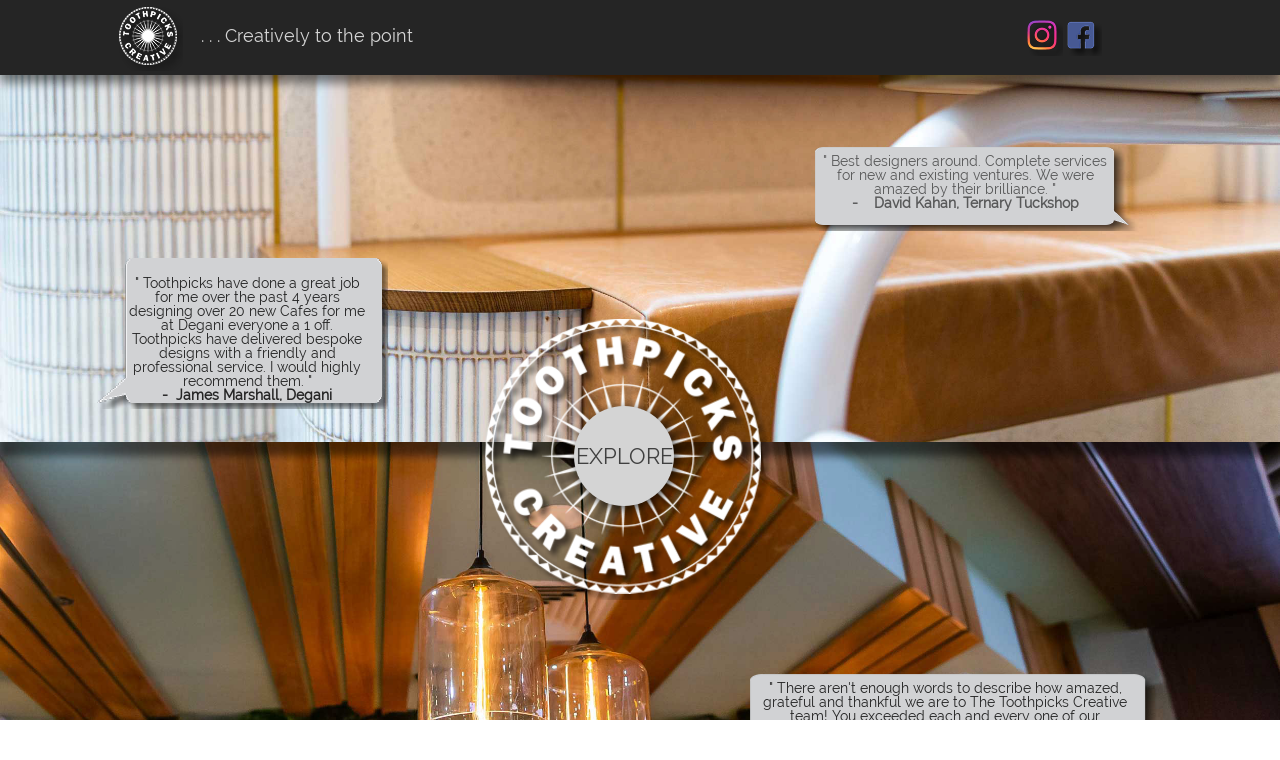

--- FILE ---
content_type: text/html
request_url: https://www.toothpick.com.au/chips-mate.html
body_size: 11600
content:
<!DOCTYPE html>
<html class="nojs html css_verticalspacer" lang="en-US">
 <head>

  <meta http-equiv="Content-type" content="text/html;charset=UTF-8"/>
  <meta name="description" content="Chips Mate Retail kiosk Design for Bayside Shopping Centre"/>
  <meta name="keywords" content="Retail kiosk Design, Bayside Shopping Centre, Chips Mate, chips, franchise, fun, new, brand strategy, brand"/>
  <meta name="generator" content="2018.1.1.386"/>
  
  <script type="text/javascript">
   // Redirect to phone/tablet as necessary
(function(c,b,d){var a=function(){if(navigator.maxTouchPoints>1)return!0;if(window.matchMedia&&window.matchMedia("(-moz-touch-enabled)").matches)return!0;for(var a=["Webkit","Moz","O","ms","Khtml"],b=0,c=a.length;b<c;b++){var d=a[b]+"MaxTouchPoints";if(d in navigator&&navigator[d])return!0}try{return document.createEvent("TouchEvent"),!0}catch(f){}return!1}(),f=function(a){a+="=";for(var b=document.cookie.split(";"),c=0;c<b.length;c++){for(var d=b[c];d.charAt(0)==" ";)d=d.substring(1,d.length);if(d.indexOf(a)==
0)return d.substring(a.length,d.length)}return null};if(f("inbrowserediting")!="true"){var h,f=f("devicelock");f=="phone"&&d?h=d:f=="tablet"&&b&&(h=b);if(f!=c&&!h)if(window.matchMedia)window.matchMedia("(max-device-width: 415px)").matches&&d?h=d:window.matchMedia("(max-device-width: 960px)").matches&&b&&a&&(h=b);else{var c=Math.min(screen.width,screen.height)/(window.devicePixelRatio||1),f=window.screen.systemXDPI||0,g=window.screen.systemYDPI||0,f=f>0&&g>0?Math.min(screen.width/f,screen.height/g):
0;(c<=370||f!=0&&f<=3)&&d?h=d:c<=960&&b&&a&&(h=b)}if(h)b=document.location.search||"",d=document.location.hash||"",document.write('<style type="text/css">body {visibility:hidden}</style>'),document.location=h+b+d}})("desktop","tablet/chips-mate.html","");

// Update the 'nojs'/'js' class on the html node
document.documentElement.className = document.documentElement.className.replace(/\bnojs\b/g, 'js');

// Check that all required assets are uploaded and up-to-date
if(typeof Muse == "undefined") window.Muse = {}; window.Muse.assets = {"required":["museutils.js", "museconfig.js", "jquery.watch.js", "jquery.musemenu.js", "webpro.js", "musewpslideshow.js", "jquery.museoverlay.js", "touchswipe.js", "require.js", "chips-mate.css"], "outOfDate":[]};
</script>
  
  <link media="only screen and (max-width: 960px)" rel="alternate" href="https://www.toothpick.com.au/tablet/chips-mate.html" />
  <link rel="shortcut icon" href="images/favicon.ico?crc=15334600"/>
  <title>Toothpicks Creative Chips Mate Kiosk Design Bayside Melbourne</title>
  <!-- CSS -->
  <link rel="stylesheet" type="text/css" href="css/site_global.css?crc=425530579"/>
  <link rel="stylesheet" type="text/css" href="css/master_a-master.css?crc=4198291613"/>
  <link rel="stylesheet" type="text/css" href="css/chips-mate.css?crc=484432991" id="pagesheet"/>
  <!-- Other scripts -->
  <script type="text/javascript">
   var __adobewebfontsappname__ = "muse";
</script>
  <!-- JS includes -->
  <!--[if lt IE 9]>
  <script src="scripts/html5shiv.js?crc=4241844378" type="text/javascript"></script>
  <![endif]-->
  <script src="https://webfonts.creativecloud.com/raleway:n4,n7,n3:all.js" type="text/javascript"></script>
  <script src="https://use.typekit.net/ik/[base64].js" type="text/javascript"></script>
  <!-- Other scripts -->
  <script type="text/javascript">
   try {Typekit.load();} catch(e) {}
</script>
   </head>
 <body>

  <div class="clearfix" id="page"><!-- group -->
   <div class="clearfix grpelem" id="ppu128668"><!-- column -->
    <div class="clearfix colelem" id="pu128668"><!-- group -->
     <div class="browser_width grpelem" id="u128668-bw">
      <div id="u128668"><!-- group -->
       <div class="clearfix" id="u128668_align_to_page">
        <div class="clearfix grpelem" id="pu128769"><!-- column -->
         <div class="colelem" id="u128769"><!-- custom html -->
          google-site-verification: google4b0e7916ff657b68.htm
         </div>
         <div class="clearfix colelem" id="pu128676"><!-- group -->
          <img class="grpelem" id="u128676" alt="" width="291" height="151" src="images/text%20bubble%203-u128676.png?crc=4075028781"/><!-- rasterized frame -->
          <div class="BodyText clearfix grpelem" id="u128678-6" data-IBE-flags="txtStyleSrc"><!-- content -->
           <p id="u128678-2">&quot; Toothpicks have done a great job for me over the past 4 years designing over 20 new Cafes for me at Degani everyone a 1 off. Toothpicks have delivered bespoke designs with a friendly and professional service. I would highly recommend them. &quot;</p>
           <p id="u128678-4">-&nbsp; James Marshall, Degani</p>
          </div>
         </div>
        </div>
        <div class="clearfix grpelem" id="pu128674"><!-- group -->
         <div class="grpelem" id="u128674"><!-- rasterized frame --></div>
         <div class="BodyText clearfix grpelem" id="u128675-7" data-IBE-flags="txtStyleSrc"><!-- content -->
          <p id="u128675-2">&quot; Best designers around. Complete services for new and existing ventures. We were amazed by their brilliance. &quot;</p>
          <p id="u128675-4">-&nbsp;&nbsp;&nbsp; David Kahan, Ternary Tuckshop</p>
          <p id="u128675-5">&nbsp;</p>
         </div>
        </div>
       </div>
      </div>
     </div>
     <div class="browser_width grpelem" id="u128770-bw">
      <div id="u128770"><!-- group -->
       <div class="clearfix" id="u128770_align_to_page">
        <a class="nonblock nontext grpelem" id="u128772" href="https://toothpickscreative.com.au/home.html"><!-- rasterized frame --><div id="u128772_img"></div></a>
        <a class="nonblock nontext clearfix grpelem" id="u128771-4" href="https://toothpickscreative.com.au/home.html" data-IBE-flags="txtStyleSrc"><!-- content --><p>. . . Creatively to the point</p></a>
        <a class="nonblock nontext grpelem" id="u128773" href="https://www.instagram.com/toothpickscreativedesign/"><!-- rasterized frame --><img id="u128773_img" alt="" width="36" height="36" src="images/instagram-u128773.png?crc=31909861"/></a>
        <a class="nonblock nontext grpelem" id="u128775" href="https://www.facebook.com/toothpickscreative/"><!-- rasterized frame --><div id="u128775_img"></div></a>
       </div>
      </div>
     </div>
    </div>
    <div class="clearfix colelem" id="pu128666"><!-- group -->
     <div class="browser_width grpelem" id="u128666-bw">
      <div id="u128666"><!-- group -->
       <div class="clearfix" id="u128666_align_to_page">
        <div class="clip_frame grpelem" id="u128679"><!-- image -->
         <img class="block" id="u128679_img" src="images/text%20bubble.png?crc=290538280" alt="" width="270" height="140"/>
        </div>
        <div class="BodyText clearfix grpelem" id="u128681-7" data-IBE-flags="txtStyleSrc"><!-- content -->
         <p id="u128681-2">&quot; Love the Toothpicks team. Not only are they very talented at what they do, they are also extremely helpful, friendly and informative. Thanks Wayne and Leisel.&quot;</p>
         <p id="u128681-4">-&nbsp; Neil Mcfadden, Flame Trees Burger Bar</p>
         <p id="u128681-5">&nbsp;</p>
        </div>
       </div>
      </div>
     </div>
     <div class="browser_width grpelem" id="u128667-bw">
      <div id="u128667"><!-- group -->
       <div class="clearfix" id="u128667_align_to_page">
        <div class="clearfix grpelem" id="u128670"><!-- group -->
         <div class="grpelem" id="u128671"><!-- rasterized frame --></div>
         <div class="BodyText clearfix grpelem" id="u128672-7" data-IBE-flags="txtStyleSrc"><!-- content -->
          <p id="u128672-2">&quot; There aren't enough words to describe how amazed, grateful and thankful we are to The Toothpicks Creative team! You exceeded each and every one of our expectations, and made our cafe dream come to life! Thank you!! &quot;</p>
          <p id="u128672-4">-&nbsp; The Volt Cafe, Salandra Rise</p>
          <p id="u128672-5">&nbsp;</p>
         </div>
        </div>
       </div>
      </div>
     </div>
     <div class="grpelem" id="u128669"><!-- rasterized frame --></div>
     <div class="BodyText clearfix grpelem" id="u128673-8" data-IBE-flags="txtStyleSrc"><!-- content -->
      <p id="u128673-2">&quot; Every time we think about what this place used to look like and what it has become thanks to you, our eyes fill up with tears. We are eternally grateful for the work you put into helping us build our families future. We love you guys and look forward to seeing you at the bar for another drink! Xx &quot;</p>
      <p><span id="u128673-3">-</span>&nbsp; <span id="u128673-5">Adam &amp; T.J., Oliva Social</span></p>
     </div>
    </div>
    <div class="clearfix colelem" id="pu37614"><!-- group -->
     <div class="grpelem" id="u37614"><!-- custom html -->
      <meta name="robots" content="index, follow">
     </div>
     <div class="grpelem" id="u83188"><!-- custom html -->
      <script>
  (function(i,s,o,g,r,a,m){i['GoogleAnalyticsObject']=r;i[r]=i[r]||function(){
  (i[r].q=i[r].q||[]).push(arguments)},i[r].l=1*new Date();a=s.createElement(o),
  m=s.getElementsByTagName(o)[0];a.async=1;a.src=g;m.parentNode.insertBefore(a,m)
  })(window,document,'script','https://www.google-analytics.com/analytics.js','ga');

  ga('create', 'UA-10783169-3', 'auto');
  ga('send', 'pageview');

</script>
     </div>
     <a class="nonblock nontext clip_frame grpelem" id="u128180" href="http://toothpickscreative.com.au"><!-- image --><img class="block" id="u128180_img" src="images/go%20to%20website.png?crc=247056939" alt="" width="323" height="134"/></a>
     <div class="grpelem" id="u21078"><!-- custom html -->
      <meta name="google-site-verification" content="V6eM0v8AKGGc-S60P4WAsT-PloQu57A9DyFAr9XN4e4" />
     </div>
     <div class="clip_frame grpelem" id="u102"><!-- image -->
      <img class="block" id="u102_img" src="images/toothy-logo-black-web%20copy.png?crc=525727857" alt="Toothpicks company logo retail design cafe design specialists" title="Toothpicks Creative company logo" width="77" height="77"/>
     </div>
     <nav class="MenuBar clearfix grpelem" id="menuu2120"><!-- horizontal box -->
      <div class="MenuItemContainer clearfix grpelem" id="u2131"><!-- vertical box -->
       <a class="nonblock nontext MenuItem MenuItemWithSubMenu clearfix colelem" id="u2134" href="cafe-restaurant.html" data-href="page:U30765"><!-- horizontal box --><div class="MenuItemLabel NoWrap Services-Headings clearfix grpelem" id="u2137-4"><!-- content --><p>CAFE RESTAURANT</p></div></a>
       <div class="SubMenu MenuLevel1 clearfix" id="u2132"><!-- vertical box -->
        <ul class="SubMenuView clearfix colelem" id="u2133"><!-- vertical box -->
         <li class="MenuItemContainer clearfix colelem" id="u124217"><!-- horizontal box --><a class="nonblock nontext MenuItem MenuItemWithSubMenu clearfix grpelem" id="u124218" href="degani-pacific.html" data-href="page:U124249"><!-- horizontal box --><div class="MenuItemLabel NoWrap drop-menu clearfix grpelem" id="u124219-4"><!-- content --><h1>Degani Pacific</h1></div></a></li>
         <li class="MenuItemContainer clearfix colelem" id="u2152"><!-- horizontal box --><a class="nonblock nontext MenuItem MenuItemWithSubMenu clearfix grpelem" id="u2153" href="ternary-tuckshop.html" data-href="page:U77461"><!-- horizontal box --><div class="MenuItemLabel NoWrap drop-menu clearfix grpelem" id="u2155-4"><!-- content --><h1>Ternary Tuckshop</h1></div></a></li>
         <li class="MenuItemContainer clearfix colelem" id="u78799"><!-- horizontal box --><a class="nonblock nontext MenuItem MenuItemWithSubMenu clearfix grpelem" id="u78800" href="volt-cafe.html" data-href="page:U53334"><!-- horizontal box --><div class="MenuItemLabel NoWrap drop-menu clearfix grpelem" id="u78802-4"><!-- content --><h1>Volt Cafe</h1></div></a></li>
         <li class="MenuItemContainer clearfix colelem" id="u115573"><!-- horizontal box --><a class="nonblock nontext MenuItem MenuItemWithSubMenu clearfix grpelem" id="u115574" href="juice-engine.html" data-href="page:U114958"><!-- horizontal box --><div class="MenuItemLabel NoWrap drop-menu clearfix grpelem" id="u115577-4"><!-- content --><h1>Juice Engine</h1></div></a></li>
         <li class="MenuItemContainer clearfix colelem" id="u119347"><!-- horizontal box --><a class="nonblock nontext MenuItem MenuItemWithSubMenu clearfix grpelem" id="u119348" href="bc-latrobe.html" data-href="page:U118399"><!-- horizontal box --><div class="MenuItemLabel NoWrap drop-menu clearfix grpelem" id="u119351-4"><!-- content --><h1>Bachelor of Coffee</h1></div></a></li>
         <li class="MenuItemContainer clearfix colelem" id="u119392"><!-- horizontal box --><a class="nonblock nontext MenuItem MenuItemWithSubMenu clearfix grpelem" id="u119393" href="dig-in-cafe.html" data-href="page:U119346"><!-- horizontal box --><div class="MenuItemLabel NoWrap drop-menu clearfix grpelem" id="u119396-4"><!-- content --><h1>Dig in Cafe</h1></div></a></li>
         <li class="MenuItemContainer clearfix colelem" id="u69829"><!-- horizontal box --><a class="nonblock nontext MenuItem MenuItemWithSubMenu clearfix grpelem" id="u69832" href="the-protein-place.html" data-href="page:U69828"><!-- horizontal box --><div class="MenuItemLabel NoWrap drop-menu clearfix grpelem" id="u69833-4"><!-- content --><h1>Protein Place</h1></div></a></li>
         <li class="MenuItemContainer clearfix colelem" id="u77422"><!-- horizontal box --><a class="nonblock nontext MenuItem MenuItemWithSubMenu clearfix grpelem" id="u77423" href="lunchbox-211.html" data-href="page:U77031"><!-- horizontal box --><div class="MenuItemLabel NoWrap drop-menu clearfix grpelem" id="u77426-4"><!-- content --><h1>Lunchbox 211</h1></div></a></li>
         <li class="MenuItemContainer clearfix colelem" id="u51680"><!-- horizontal box --><a class="nonblock nontext MenuItem MenuItemWithSubMenu clearfix grpelem" id="u51681" href="dex-2-rose.html" data-href="page:U51692"><!-- horizontal box --><div class="MenuItemLabel NoWrap drop-menu clearfix grpelem" id="u51683-4"><!-- content --><h1>DEX 2 Rose</h1></div></a></li>
         <li class="MenuItemContainer clearfix colelem" id="u52527"><!-- horizontal box --><a class="nonblock nontext MenuItem MenuItemWithSubMenu clearfix grpelem" id="u52528" href="toto-s-pizza.html" data-href="page:U2447"><!-- horizontal box --><div class="MenuItemLabel NoWrap drop-menu clearfix grpelem" id="u52529-4"><!-- content --><h1>Toto's Pizza</h1></div></a></li>
         <li class="MenuItemContainer clearfix colelem" id="u51063"><!-- horizontal box --><a class="nonblock nontext MenuItem MenuItemWithSubMenu clearfix grpelem" id="u51066" href="fuel-juice-and-soup-bar.html" data-href="page:U50663"><!-- horizontal box --><div class="MenuItemLabel NoWrap drop-menu clearfix grpelem" id="u51069-4"><!-- content --><h1>Fuel Juice</h1></div></a></li>
         <li class="MenuItemContainer clearfix colelem" id="u55660"><!-- horizontal box --><a class="nonblock nontext MenuItem MenuItemWithSubMenu clearfix grpelem" id="u55661" href="street-kitchen-co.html" data-href="page:U55370"><!-- horizontal box --><div class="MenuItemLabel NoWrap drop-menu clearfix grpelem" id="u55663-4"><!-- content --><h1>Street Kitchen Co.</h1></div></a></li>
         <li class="MenuItemContainer clearfix colelem" id="u113483"><!-- horizontal box --><a class="nonblock nontext MenuItem MenuItemWithSubMenu clearfix grpelem" id="u113484" href="degani-northcote.html" data-href="page:U2441"><!-- horizontal box --><div class="MenuItemLabel NoWrap drop-menu clearfix grpelem" id="u113486-4"><!-- content --><h1>Degani Northcote</h1></div></a></li>
        </ul>
       </div>
      </div>
     </nav>
     <nav class="MenuBar clearfix grpelem" id="menuu30968"><!-- horizontal box -->
      <div class="MenuItemContainer clearfix grpelem" id="u30981"><!-- vertical box -->
       <a class="nonblock nontext MenuItem MenuItemWithSubMenu clearfix colelem" id="u30982" href="retail-shops.html" data-href="page:U80"><!-- horizontal box --><div class="MenuItemLabel NoWrap Services-Headings clearfix grpelem" id="u30983-4"><!-- content --><p>RETAIL SHOPS</p></div></a>
       <div class="SubMenu MenuLevel1 clearfix" id="u30986"><!-- vertical box -->
        <ul class="SubMenuView clearfix colelem" id="u30987"><!-- vertical box -->
         <li class="MenuItemContainer clearfix colelem" id="u31037"><!-- horizontal box --><a class="nonblock nontext MenuItem MenuItemWithSubMenu clearfix grpelem" id="u31038" href="baby-mode.html" data-href="page:U56505"><!-- horizontal box --><div class="MenuItemLabel NoWrap drop-menu clearfix grpelem" id="u31040-4"><!-- content --><h1>Baby Mode</h1></div></a></li>
         <li class="MenuItemContainer clearfix colelem" id="u56848"><!-- horizontal box --><a class="nonblock nontext MenuItem MenuItemWithSubMenu clearfix grpelem" id="u56851" href="franke.html" data-href="page:U1253"><!-- horizontal box --><div class="MenuItemLabel NoWrap drop-menu clearfix grpelem" id="u56853-4"><!-- content --><h1>FRANKE</h1></div></a></li>
         <li class="MenuItemContainer clearfix colelem" id="u31135"><!-- horizontal box --><a class="nonblock nontext MenuItem MenuItemWithSubMenu clearfix grpelem" id="u31138" href="umhauers-4wd.html" data-href="page:U2255"><!-- horizontal box --><div class="MenuItemLabel NoWrap drop-menu clearfix grpelem" id="u31141-4"><!-- content --><h1>Umhauers 4WD</h1></div></a></li>
         <li class="MenuItemContainer clearfix colelem" id="u31156"><!-- horizontal box --><a class="nonblock nontext MenuItem MenuItemWithSubMenu clearfix grpelem" id="u31157" href="silverlynx.html" data-href="page:U3078"><!-- horizontal box --><div class="MenuItemLabel NoWrap drop-menu clearfix grpelem" id="u31158-4"><!-- content --><h1>Silverlynx</h1></div></a></li>
         <li class="MenuItemContainer clearfix colelem" id="u31100"><!-- horizontal box --><a class="nonblock nontext MenuItem MenuItemWithSubMenu clearfix grpelem" id="u31101" href="real.html" data-href="page:U3096"><!-- horizontal box --><div class="MenuItemLabel NoWrap drop-menu clearfix grpelem" id="u31103-4"><!-- content --><h1>Real</h1></div></a></li>
        </ul>
       </div>
      </div>
     </nav>
     <nav class="MenuBar clearfix grpelem" id="menuu30766"><!-- horizontal box -->
      <div class="MenuItemContainer clearfix grpelem" id="u30779"><!-- vertical box -->
       <a class="nonblock nontext MenuItem MenuItemWithSubMenu clearfix colelem" id="u30780" href="kiosk.html" data-href="page:U29929"><!-- horizontal box --><div class="MenuItemLabel NoWrap Services-Headings clearfix grpelem" id="u30781-4"><!-- content --><p>KIOSKS</p></div></a>
       <div class="SubMenu MenuLevel1 clearfix" id="u30784"><!-- vertical box -->
        <ul class="SubMenuView clearfix colelem" id="u30785"><!-- vertical box -->
         <li class="MenuItemContainer clearfix colelem" id="u55924"><!-- horizontal box --><a class="nonblock nontext MenuItem MenuItemWithSubMenu clearfix grpelem" id="u55927" href="health-freak.html" data-href="page:U90901"><!-- horizontal box --><div class="MenuItemLabel NoWrap drop-menu clearfix grpelem" id="u55930-4"><!-- content --><h1>Health Freak</h1></div></a></li>
         <li class="MenuItemContainer clearfix colelem" id="u90869"><!-- horizontal box --><a class="nonblock nontext MenuItem MenuItemWithSubMenu clearfix grpelem" id="u90870" href="i-tech.html" data-href="page:U90847"><!-- horizontal box --><div class="MenuItemLabel NoWrap drop-menu clearfix grpelem" id="u90873-4"><!-- content --><h1>i Tech2</h1></div></a></li>
         <li class="MenuItemContainer clearfix colelem" id="u30891"><!-- horizontal box --><a class="nonblock nontext MenuItem MenuItemWithSubMenu clearfix grpelem" id="u30892" href="boost-juice-bars.html" data-href="page:U886"><!-- horizontal box --><div class="MenuItemLabel NoWrap drop-menu clearfix grpelem" id="u30894-4"><!-- content --><h1>Boost Juice Bars</h1></div></a></li>
         <li class="MenuItemContainer clearfix colelem" id="u90848"><!-- horizontal box --><a class="nonblock nontext MenuItem MenuItemWithSubMenu clearfix grpelem" id="u90849" href="gloria-jeans.html" data-href="page:U55743"><!-- horizontal box --><div class="MenuItemLabel NoWrap drop-menu clearfix grpelem" id="u90852-4"><!-- content --><h1>Gloria Jeans</h1></div></a></li>
         <li class="MenuItemContainer clearfix colelem" id="u80344"><!-- horizontal box --><a class="nonblock nontext MenuItem MenuItemWithSubMenu clearfix grpelem" id="u80347" href="abacus-kiosk-design.html" data-href="page:U79807"><!-- horizontal box --><div class="MenuItemLabel NoWrap drop-menu clearfix grpelem" id="u80350-4"><!-- content --><h1>Abacus</h1></div></a></li>
         <li class="MenuItemContainer clearfix colelem" id="u31170"><!-- horizontal box --><a class="nonblock nontext MenuItem MenuItemWithSubMenu clearfix grpelem" id="u31171" href="natures-brew.html" data-href="page:U23814"><!-- horizontal box --><div class="MenuItemLabel NoWrap drop-menu clearfix grpelem" id="u31172-4"><!-- content --><h1>Natures Brew Co.</h1></div></a></li>
         <li class="MenuItemContainer clearfix colelem" id="u52990"><!-- horizontal box --><a class="nonblock nontext MenuItem MenuItemWithSubMenu clearfix grpelem" id="u52991" href="my-touch.html" data-href="page:U52645"><!-- horizontal box --><div class="MenuItemLabel NoWrap drop-menu clearfix grpelem" id="u52992-4"><!-- content --><h1>My Touch</h1></div></a></li>
         <li class="MenuItemContainer clearfix colelem" id="u73571"><!-- horizontal box --><a class="nonblock nontext MenuItem MenuItemWithSubMenu clearfix grpelem" id="u73572" href="sumo-salad-promos.html" data-href="page:U73603"><!-- horizontal box --><div class="MenuItemLabel NoWrap drop-menu clearfix grpelem" id="u73573-4"><!-- content --><h1>Sumo Salad</h1></div></a></li>
         <li class="MenuItemContainer clearfix colelem" id="u56025"><!-- horizontal box --><a class="nonblock nontext MenuItem MenuItemWithSubMenu MuseMenuActive clearfix grpelem" id="u56028" href="chips-mate.html" data-href="page:U56024"><!-- horizontal box --><div class="MenuItemLabel NoWrap drop-menu clearfix grpelem" id="u56029-4"><!-- content --><h1>Chips Mate</h1></div></a></li>
         <li class="MenuItemContainer clearfix colelem" id="u30863"><!-- horizontal box --><a class="nonblock nontext MenuItem MenuItemWithSubMenu clearfix grpelem" id="u30866" href="bows.html" data-href="page:U2465"><!-- horizontal box --><div class="MenuItemLabel NoWrap drop-menu clearfix grpelem" id="u30867-4"><!-- content --><h1>Bows</h1></div></a></li>
         <li class="MenuItemContainer clearfix colelem" id="u30870"><!-- horizontal box --><a class="nonblock nontext MenuItem MenuItemWithSubMenu clearfix grpelem" id="u30873" href="curve-kiosk.html" data-href="page:U2403"><!-- horizontal box --><div class="MenuItemLabel NoWrap drop-menu clearfix grpelem" id="u30874-4"><!-- content --><h1>Curve Kiosk</h1></div></a></li>
         <li class="MenuItemContainer clearfix colelem" id="u30856"><!-- horizontal box --><a class="nonblock nontext MenuItem MenuItemWithSubMenu clearfix grpelem" id="u30857" href="exquis-barista.html" data-href="page:U18087"><!-- horizontal box --><div class="MenuItemLabel NoWrap drop-menu clearfix grpelem" id="u30860-4"><!-- content --><h1>Exquis Barista</h1></div></a></li>
         <li class="MenuItemContainer clearfix colelem" id="u30849"><!-- horizontal box --><a class="nonblock nontext MenuItem MenuItemWithSubMenu clearfix grpelem" id="u30852" href="zuji.html" data-href="page:U3084"><!-- horizontal box --><div class="MenuItemLabel NoWrap drop-menu clearfix grpelem" id="u30853-4"><!-- content --><h1>Zuji</h1></div></a></li>
        </ul>
       </div>
      </div>
     </nav>
     <nav class="MenuBar clearfix grpelem" id="menuu2256"><!-- horizontal box -->
      <div class="MenuItemContainer clearfix grpelem" id="u2257"><!-- vertical box -->
       <a class="nonblock nontext MenuItem MenuItemWithSubMenu clearfix colelem" id="u2372" href="graphics.html" data-href="page:U86"><!-- horizontal box --><div class="MenuItemLabel NoWrap Services-Headings clearfix grpelem" id="u2375-4"><!-- content --><p>GRAPHICS</p></div></a>
       <div class="SubMenu MenuLevel1 clearfix" id="u2258"><!-- vertical box -->
        <ul class="SubMenuView clearfix colelem" id="u2259"><!-- vertical box -->
         <li class="MenuItemContainer clearfix colelem" id="u2337"><!-- horizontal box --><a class="nonblock nontext MenuItem MenuItemWithSubMenu clearfix grpelem" id="u2340" href="logo-designs.html" data-href="page:U2391"><!-- horizontal box --><div class="MenuItemLabel NoWrap drop-menu clearfix grpelem" id="u2342-4"><!-- content --><h1>Logo Designs</h1></div></a></li>
         <li class="MenuItemContainer clearfix colelem" id="u2295"><!-- horizontal box --><a class="nonblock nontext MenuItem MenuItemWithSubMenu clearfix grpelem" id="u2298" href="signage.html" data-href="page:U2507"><!-- horizontal box --><div class="MenuItemLabel NoWrap drop-menu clearfix grpelem" id="u2301-4"><!-- content --><h1>Signage</h1></div></a></li>
         <li class="MenuItemContainer clearfix colelem" id="u2330"><!-- horizontal box --><a class="nonblock nontext MenuItem MenuItemWithSubMenu clearfix grpelem" id="u2333" href="brochures.html" data-href="page:U2513"><!-- horizontal box --><div class="MenuItemLabel NoWrap drop-menu clearfix grpelem" id="u2336-4"><!-- content --><h1>Brochures</h1></div></a></li>
         <li class="MenuItemContainer clearfix colelem" id="u2288"><!-- horizontal box --><a class="nonblock nontext MenuItem MenuItemWithSubMenu clearfix grpelem" id="u2291" href="packaging.html" data-href="page:U2519"><!-- horizontal box --><div class="MenuItemLabel NoWrap drop-menu clearfix grpelem" id="u2292-4"><!-- content --><h1>Packaging</h1></div></a></li>
         <li class="MenuItemContainer clearfix colelem" id="u2344"><!-- horizontal box --><a class="nonblock nontext MenuItem MenuItemWithSubMenu clearfix grpelem" id="u2347" href="photography.html" data-href="page:U2525"><!-- horizontal box --><div class="MenuItemLabel NoWrap drop-menu clearfix grpelem" id="u2349-4"><!-- content --><h1>Photography</h1></div></a></li>
         <li class="MenuItemContainer clearfix colelem" id="u2316"><!-- horizontal box --><a class="nonblock nontext MenuItem MenuItemWithSubMenu clearfix grpelem" id="u2317" href="advertising.html" data-href="page:U5531"><!-- horizontal box --><div class="MenuItemLabel NoWrap drop-menu clearfix grpelem" id="u2318-4"><!-- content --><h1>Advertising</h1></div></a></li>
         <li class="MenuItemContainer clearfix colelem" id="u16251"><!-- horizontal box --><a class="nonblock nontext MenuItem MenuItemWithSubMenu clearfix grpelem" id="u16252" href="website-design.html" data-href="page:U14770"><!-- horizontal box --><div class="MenuItemLabel NoWrap drop-menu clearfix grpelem" id="u16254-4"><!-- content --><h1>Website Design</h1></div></a></li>
        </ul>
       </div>
      </div>
     </nav>
     <nav class="MenuBar clearfix grpelem" id="menuu13900"><!-- horizontal box -->
      <div class="MenuItemContainer clearfix grpelem" id="u13913"><!-- vertical box -->
       <a class="nonblock nontext MenuItem MenuItemWithSubMenu clearfix colelem" id="u13914" href="services.html" data-href="page:U74"><!-- horizontal box --><div class="MenuItemLabel NoWrap Services-Headings clearfix grpelem" id="u13916-4"><!-- content --><p>SERVICES</p></div></a>
       <div class="SubMenu MenuLevel1 clearfix" id="u13918"><!-- vertical box -->
        <ul class="SubMenuView clearfix colelem" id="u13919"><!-- vertical box -->
         <li class="MenuItemContainer clearfix colelem" id="u13955"><!-- horizontal box --><a class="nonblock nontext MenuItem MenuItemWithSubMenu clearfix grpelem" id="u13956" href="retail-shops.html" data-href="page:U80"><!-- horizontal box --><div class="MenuItemLabel NoWrap drop-menu clearfix grpelem" id="u13958-4"><!-- content --><h1>Retail Design</h1></div></a></li>
         <li class="MenuItemContainer clearfix colelem" id="u13927"><!-- horizontal box --><a class="nonblock nontext MenuItem MenuItemWithSubMenu clearfix grpelem" id="u13930" href="construction-drg.html" data-href="page:U13835"><!-- horizontal box --><div class="MenuItemLabel NoWrap drop-menu clearfix grpelem" id="u13932-4"><!-- content --><h1>Construction Drgs</h1></div></a></li>
         <li class="MenuItemContainer clearfix colelem" id="u14717"><!-- horizontal box --><a class="nonblock nontext MenuItem MenuItemWithSubMenu clearfix grpelem" id="u14718" href="3d-rendering.html" data-href="page:U14697"><!-- horizontal box --><div class="MenuItemLabel NoWrap drop-menu clearfix grpelem" id="u14720-4"><!-- content --><h1>3D Rendering</h1></div></a></li>
         <li class="MenuItemContainer clearfix colelem" id="u14710"><!-- horizontal box --><a class="nonblock nontext MenuItem MenuItemWithSubMenu clearfix grpelem" id="u14711" href="centre-liaison.html" data-href="page:U14703"><!-- horizontal box --><div class="MenuItemLabel NoWrap drop-menu clearfix grpelem" id="u14713-4"><!-- content --><h1>Centre Liaison</h1></div></a></li>
         <li class="MenuItemContainer clearfix colelem" id="u17971"><!-- horizontal box --><a class="nonblock nontext MenuItem MenuItemWithSubMenu clearfix grpelem" id="u17974" href="brandstrategy.html" data-href="page:U14764"><!-- horizontal box --><div class="MenuItemLabel NoWrap drop-menu clearfix grpelem" id="u17975-4"><!-- content --><h1>Brand Strategy</h1></div></a></li>
         <li class="MenuItemContainer clearfix colelem" id="u13934"><!-- horizontal box --><a class="nonblock nontext MenuItem MenuItemWithSubMenu clearfix grpelem" id="u13937" href="business-naming.html" data-href="page:U14709"><!-- horizontal box --><div class="MenuItemLabel NoWrap drop-menu clearfix grpelem" id="u13940-4"><!-- content --><h1>Business Naming</h1></div></a></li>
         <li class="MenuItemContainer clearfix colelem" id="u17964"><!-- horizontal box --><a class="nonblock nontext MenuItem MenuItemWithSubMenu clearfix grpelem" id="u17967" href="graphics.html" data-href="page:U86"><!-- horizontal box --><div class="MenuItemLabel NoWrap drop-menu clearfix grpelem" id="u17969-4"><!-- content --><h1>Graphic Design</h1></div></a></li>
         <li class="MenuItemContainer clearfix colelem" id="u13920"><!-- horizontal box --><a class="nonblock nontext MenuItem MenuItemWithSubMenu clearfix grpelem" id="u13923" href="packaging.html" data-href="page:U2519"><!-- horizontal box --><div class="MenuItemLabel NoWrap drop-menu clearfix grpelem" id="u13924-4"><!-- content --><h1>Packaging</h1></div></a></li>
         <li class="MenuItemContainer clearfix colelem" id="u13941"><!-- horizontal box --><a class="nonblock nontext MenuItem MenuItemWithSubMenu clearfix grpelem" id="u13944" href="photography.html" data-href="page:U2525"><!-- horizontal box --><div class="MenuItemLabel NoWrap drop-menu clearfix grpelem" id="u13946-4"><!-- content --><h1>Photography</h1></div></a></li>
         <li class="MenuItemContainer clearfix colelem" id="u13948"><!-- horizontal box --><a class="nonblock nontext MenuItem MenuItemWithSubMenu clearfix grpelem" id="u13951" href="advertising.html" data-href="page:U5531"><!-- horizontal box --><div class="MenuItemLabel NoWrap drop-menu clearfix grpelem" id="u13952-4"><!-- content --><h1>Advertising</h1></div></a></li>
         <li class="MenuItemContainer clearfix colelem" id="u16741"><!-- horizontal box --><a class="nonblock nontext MenuItem MenuItemWithSubMenu clearfix grpelem" id="u16742" href="website-design.html" data-href="page:U14770"><!-- horizontal box --><div class="MenuItemLabel NoWrap drop-menu clearfix grpelem" id="u16744-4"><!-- content --><h1>Web Design</h1></div></a></li>
        </ul>
       </div>
      </div>
     </nav>
     <nav class="MenuBar clearfix grpelem" id="menuu2629"><!-- horizontal box -->
      <div class="MenuItemContainer clearfix grpelem" id="u2641"><!-- vertical box -->
       <a class="nonblock nontext MenuItem MenuItemWithSubMenu clearfix colelem" id="u2642" href="contact-us.html" data-href="page:U348"><!-- horizontal box --><div class="MenuItemLabel NoWrap Services-Headings clearfix grpelem" id="u2644-4"><!-- content --><p>CONTACT US</p></div></a>
      </div>
     </nav>
     <nav class="MenuBar clearfix grpelem" id="menuu21864"><!-- horizontal box -->
      <div class="MenuItemContainer clearfix grpelem" id="u21877"><!-- vertical box -->
       <a class="nonblock nontext MenuItem MenuItemWithSubMenu clearfix colelem" id="u21878" href="index.html" data-href="page:U68"><!-- horizontal box --><div class="MenuItemLabel NoWrap Services-Headings clearfix grpelem" id="u21881-4"><!-- content --><p>ABOUT US</p></div></a>
       <div class="SubMenu MenuLevel1 clearfix" id="u21882"><!-- vertical box -->
        <ul class="SubMenuView clearfix colelem" id="u21883"><!-- vertical box -->
         <li class="MenuItemContainer clearfix colelem" id="u21884"><!-- horizontal box --><a class="nonblock nontext MenuItem MenuItemWithSubMenu clearfix grpelem" id="u21887" href="build-your-brand.html" data-href="page:U2714"><!-- horizontal box --><div class="MenuItemLabel NoWrap drop-menu clearfix grpelem" id="u21890-4"><!-- content --><h1>Our Story</h1></div></a></li>
         <li class="MenuItemContainer clearfix colelem" id="u21898"><!-- horizontal box --><a class="nonblock nontext MenuItem MenuItemWithSubMenu clearfix grpelem" id="u21901" href="our-team.html" data-href="page:U2720"><!-- horizontal box --><div class="MenuItemLabel NoWrap drop-menu clearfix grpelem" id="u21903-4"><!-- content --><h1>Our Team</h1></div></a></li>
         <li class="MenuItemContainer clearfix colelem" id="u21891"><!-- horizontal box --><a class="nonblock nontext MenuItem MenuItemWithSubMenu clearfix grpelem" id="u21894" href="client-history.html" data-href="page:U2726"><!-- horizontal box --><div class="MenuItemLabel NoWrap drop-menu clearfix grpelem" id="u21897-4"><!-- content --><h1>Client History</h1></div></a></li>
        </ul>
       </div>
      </div>
     </nav>
     <div class="Main-Heading clearfix grpelem" id="u88114-4" data-IBE-flags="txtStyleSrc"><!-- content -->
      <h1>...Creatively to the point</h1>
     </div>
    </div>
    <div class="SlideShowWidget clearfix HeroFillFrame colelem" id="slideshowu56032"><!-- none box -->
     <div class="popup_anchor" id="u56034popup">
      <div class="SlideShowContentPanel clearfix" id="u56034"><!-- stack box -->
       <!-- m_editable region-id="editable-static-tag-U56110-BP_infinity" template="chips-mate.html" data-type="image" data-ice-options="srcAttr=data-src" -->
       <div class="SSSlide clip_frame grpelem" id="u56110" data-muse-uid="U56110" data-muse-type="img_frame"><!-- image -->
        <img class="ImageInclude" id="u56110_img" data-src="images/chips%20mate%20kiosk%20design%206.jpg?crc=3765752269" src="images/blank.gif?crc=4208392903" alt="store design, kiosk design" title="brand development, retail design, juice bar" data-width="1160" data-height="870" data-muse-src="images/chips%20mate%20kiosk%20design%206.jpg?crc=3765752269"/>
       </div>
       <!-- /m_editable -->
       <!-- m_editable region-id="editable-static-tag-U93880-BP_infinity" template="chips-mate.html" data-type="image" data-ice-options="srcAttr=data-src" -->
       <div class="SSSlide invi clip_frame grpelem" id="u93880" data-muse-uid="U93880" data-muse-type="img_frame"><!-- image -->
        <img class="ImageInclude" id="u93880_img" data-src="images/chips%20mate%20kiosk%20design%205.jpg?crc=3809630194" src="images/blank.gif?crc=4208392903" alt="store design, kiosk design" title="brand development, retail design, juice bar" data-width="1160" data-height="870" data-muse-src="images/chips%20mate%20kiosk%20design%205.jpg?crc=3809630194"/>
       </div>
       <!-- /m_editable -->
       <!-- m_editable region-id="editable-static-tag-U93905-BP_infinity" template="chips-mate.html" data-type="image" data-ice-options="srcAttr=data-src" -->
       <div class="SSSlide invi clip_frame grpelem" id="u93905" data-muse-uid="U93905" data-muse-type="img_frame"><!-- image -->
        <img class="ImageInclude" id="u93905_img" data-src="images/chips%20mate%20kiosk%20design%207.jpg?crc=4074142548" src="images/blank.gif?crc=4208392903" alt="store design, kiosk design" title="brand development, retail design, juice bar" data-width="1218" data-height="637" data-muse-src="images/chips%20mate%20kiosk%20design%207.jpg?crc=4074142548"/>
       </div>
       <!-- /m_editable -->
       <!-- m_editable region-id="editable-static-tag-U93933-BP_infinity" template="chips-mate.html" data-type="image" data-ice-options="srcAttr=data-src" -->
       <div class="SSSlide invi clip_frame grpelem" id="u93933" data-muse-uid="U93933" data-muse-type="img_frame"><!-- image -->
        <img class="ImageInclude" id="u93933_img" data-src="images/chips%20mate%20kiosk%20design%2010.jpg?crc=3862027497" src="images/blank.gif?crc=4208392903" alt="store design, kiosk design" title="brand development, retail design, juice bar" data-width="1160" data-height="870" data-muse-src="images/chips%20mate%20kiosk%20design%2010.jpg?crc=3862027497"/>
       </div>
       <!-- /m_editable -->
       <!-- m_editable region-id="editable-static-tag-U94017-BP_infinity" template="chips-mate.html" data-type="image" data-ice-options="srcAttr=data-src" -->
       <div class="SSSlide invi clip_frame grpelem" id="u94017" data-muse-uid="U94017" data-muse-type="img_frame"><!-- image -->
        <img class="ImageInclude" id="u94017_img" data-src="images/chips%20mate%20kiosk%20design%204.jpg?crc=4116051275" src="images/blank.gif?crc=4208392903" alt="store design, kiosk design" title="brand development, retail design, juice bar" data-width="1160" data-height="870" data-muse-src="images/chips%20mate%20kiosk%20design%204.jpg?crc=4116051275"/>
       </div>
       <!-- /m_editable -->
       <!-- m_editable region-id="editable-static-tag-U93961-BP_infinity" template="chips-mate.html" data-type="image" data-ice-options="srcAttr=data-src" -->
       <div class="SSSlide invi clip_frame grpelem" id="u93961" data-muse-uid="U93961" data-muse-type="img_frame"><!-- image -->
        <img class="ImageInclude" id="u93961_img" data-src="images/chips%20mate%20kiosk%20design%20concept%205.jpg?crc=3881138635" src="images/blank.gif?crc=4208392903" alt="store design, kiosk design" title="brand development, retail design, juice bar" data-width="1200" data-height="637" data-muse-src="images/chips%20mate%20kiosk%20design%20concept%205.jpg?crc=3881138635"/>
       </div>
       <!-- /m_editable -->
       <!-- m_editable region-id="editable-static-tag-U93989-BP_infinity" template="chips-mate.html" data-type="image" data-ice-options="srcAttr=data-src" -->
       <div class="SSSlide invi clip_frame grpelem" id="u93989" data-muse-uid="U93989" data-muse-type="img_frame"><!-- image -->
        <img class="ImageInclude" id="u93989_img" data-src="images/chips%20mate%20kiosk%20design%208.jpg?crc=3826139753" src="images/blank.gif?crc=4208392903" alt="store design, kiosk design" title="brand development, retail design, juice bar" data-width="1160" data-height="870" data-muse-src="images/chips%20mate%20kiosk%20design%208.jpg?crc=3826139753"/>
       </div>
       <!-- /m_editable -->
      </div>
     </div>
     <div class="popup_anchor" id="u56033-4popup">
      <div class="SlideShowLabel SSSlideCount clearfix" id="u56033-4" data-IBE-flags="txtStyleSrc"><!-- content -->
       <p>1 - 7</p>
      </div>
     </div>
     <div class="popup_anchor" id="u56069-4popup">
      <!-- m_editable region-id="editable-static-tag-U56069-BP_infinity" template="chips-mate.html" data-type="html" data-ice-options="disableImageResize,link,clickable,txtStyleTarget" -->
      <div class="SSPreviousButton clearfix" id="u56069-4" data-muse-uid="U56069" data-muse-type="txt_frame" data-IBE-flags="txtStyleSrc"><!-- content -->
       <p>&lt;</p>
      </div>
      <!-- /m_editable -->
     </div>
     <div class="popup_anchor" id="u56060-4popup">
      <!-- m_editable region-id="editable-static-tag-U56060-BP_infinity" template="chips-mate.html" data-type="html" data-ice-options="disableImageResize,link,clickable,txtStyleTarget" -->
      <div class="SSNextButton clearfix" id="u56060-4" data-muse-uid="U56060" data-muse-type="txt_frame" data-IBE-flags="txtStyleSrc"><!-- content -->
       <p>&gt;</p>
      </div>
      <!-- /m_editable -->
     </div>
    </div>
    <div class="clearfix colelem" id="pu93807-4"><!-- group -->
     <!-- m_editable region-id="editable-static-tag-U93807-BP_infinity" template="chips-mate.html" data-type="html" data-ice-options="disableImageResize,link,txtStyleTarget" -->
     <div class="Main-Heading clearfix grpelem" id="u93807-4" data-muse-uid="U93807" data-muse-type="txt_frame" data-IBE-flags="txtStyleSrc" data-mu-ie-matrix="progid:DXImageTransform.Microsoft.Matrix(M11=0.9945,M12=0.1045,M21=-0.1045,M22=0.9945,SizingMethod='auto expand')" data-mu-ie-matrix-dx="-1" data-mu-ie-matrix-dy="-16"><!-- content -->
      <h1>Designing beautiful spaces in every detail</h1>
     </div>
     <!-- /m_editable -->
     <!-- m_editable region-id="editable-static-tag-U93805-BP_infinity" template="chips-mate.html" data-type="html" data-ice-options="disableImageResize,link,txtStyleTarget" -->
     <div class="Main-Heading clearfix grpelem" id="u93805-6" data-muse-uid="U93805" data-muse-type="txt_frame" data-IBE-flags="txtStyleSrc"><!-- content -->
      <h1>&quot;Chips Mate&quot; - Retail kiosk design and</h1>
      <h1>construction drawings.</h1>
     </div>
     <!-- /m_editable -->
    </div>
    <div class="clearfix colelem" id="pu94037"><!-- group -->
     <!-- m_editable region-id="editable-static-tag-U94037-BP_infinity" template="chips-mate.html" data-type="image" -->
     <div class="clip_frame grpelem" id="u94037" data-muse-uid="U94037" data-muse-type="img_frame"><!-- image -->
      <img class="block" id="u94037_img" src="images/chips%20mate%20kiosk%20design%20concept%2051041x468.jpg?crc=3920519913" alt="" width="1040" height="468" data-muse-src="images/chips%20mate%20kiosk%20design%20concept%2051041x468.jpg?crc=3920519913"/>
     </div>
     <!-- /m_editable -->
     <!-- m_editable region-id="editable-static-tag-U93804-BP_infinity" template="chips-mate.html" data-type="html" data-ice-options="disableImageResize,link,txtStyleTarget" -->
     <div class="clearfix grpelem" id="u93804-19" data-muse-uid="U93804" data-muse-type="txt_frame" data-IBE-flags="txtStyleSrc"><!-- content -->
      <p>Chips Mate is a fun new kiosk brand which opened in early 2016 at the Bayside Shopping Centre in Frankston. This kiosk design features a couple of bright yellow chips on the corner of the store to give this brand a unique definition in a competitive retail environment.</p>
      <p>&nbsp;</p>
      <p>The kiosk design is the first in Australia for Chips Mate and has the potential to develop as a franchise very quickly. the kiosk design reflects the colours of the existing logo and introduces wood and tiles as the main elements which enhance a very clean and simple look which is completely focused on building a strong brand strategy.</p>
      <p>&nbsp;</p>
      <p>The yellow chips architecturally designed on each end of the kiosk will allow customers to instantly recognise the Chips Mate stores from a distance providing a point of difference to stand out in the busy shopping centre.</p>
      <p>&nbsp;</p>
      <p>Chips Mate offers different flavoured chips and chicken wings which are delivered very quickly hot and ready to the customers so the work space planning allows for 2 to 4 staff members at all times to easily move around inside of the kiosk without feeling cramped.</p>
      <p>&nbsp;</p>
      <p>Like any fast food environment it is important to design clever space planning so as the staff feel good and the work flow remains efficient from the process of stock arriving to customer delivery.</p>
      <p>&nbsp;</p>
      <p>At Toothpicks Creative we understand the essential ingredients to making retail kiosk designs that are efficient, practical and look great.</p>
     </div>
     <!-- /m_editable -->
     <!-- m_editable region-id="editable-static-tag-U93806-BP_infinity" template="chips-mate.html" data-type="html" data-ice-options="disableImageResize,link,txtStyleTarget" -->
     <div class="clearfix grpelem" id="u93806-4" data-muse-uid="U93806" data-muse-type="txt_frame" data-IBE-flags="txtStyleSrc"><!-- content -->
      <p>&quot;Chips Mate Retail Kiosk Design - Bayside Shopping Centre&quot; Chips Mate is a fun and exciting new brand with a unique retail kiosk design with a view to franchise in the near future.</p>
     </div>
     <!-- /m_editable -->
     <div class="clearfix grpelem" id="u113844"><!-- group -->
      <div class="grpelem" id="u113847"><!-- simple frame --></div>
      <!-- m_editable region-id="editable-static-tag-U113858-BP_infinity" template="chips-mate.html" data-type="html" data-ice-options="disableImageResize,link,txtStyleTarget" -->
      <div class="clearfix grpelem" id="u113858-5" data-muse-uid="U113858" data-muse-type="txt_frame" data-IBE-flags="txtStyleSrc"><!-- content -->
       <h1 class="Main-Heading" id="u113858-2">Read more about&nbsp; our various services:</h1>
       <p id="u113858-3">&nbsp;</p>
      </div>
      <!-- /m_editable -->
      <!-- m_editable region-id="editable-static-tag-U113853-BP_infinity" template="chips-mate.html" data-type="html" data-ice-options="disableImageResize,link,clickable" data-ice-editable="link" -->
      <a class="nonblock nontext Services-Headings clearfix grpelem" id="u113853-4" href="retail-shops.html" data-href="page:U80" title="go to gallery of retail shop designs" data-muse-uid="U113853" data-muse-type="txt_frame"><!-- content --><p>• Retail Interior Design</p></a>
      <!-- /m_editable -->
      <!-- m_editable region-id="editable-static-tag-U113845-BP_infinity" template="chips-mate.html" data-type="html" data-ice-options="disableImageResize,link,clickable" data-ice-editable="link" -->
      <a class="nonblock nontext Services-Headings clearfix grpelem" id="u113845-4" href="logo-designs.html" data-href="page:U2391" title="go to gallery og logo designs" data-muse-uid="U113845" data-muse-type="txt_frame"><!-- content --><p>• Logo &amp; Branding</p></a>
      <!-- /m_editable -->
      <!-- m_editable region-id="editable-static-tag-U113849-BP_infinity" template="chips-mate.html" data-type="html" data-ice-options="disableImageResize,link,clickable" data-ice-editable="link" -->
      <a class="nonblock nontext Services-Headings clearfix grpelem" id="u113849-4" href="construction-drg.html" data-href="page:U13835" title="go to construction drawing services" data-muse-uid="U113849" data-muse-type="txt_frame"><!-- content --><p>• Construction Drawings</p></a>
      <!-- /m_editable -->
      <!-- m_editable region-id="editable-static-tag-U113848-BP_infinity" template="chips-mate.html" data-type="html" data-ice-options="disableImageResize,link,clickable" data-ice-editable="link" -->
      <a class="nonblock nontext Services-Headings clearfix grpelem" id="u113848-4" href="graphics.html" data-href="page:U86" title="go to gallery of graphic design page" data-muse-uid="U113848" data-muse-type="txt_frame"><!-- content --><p>• Graphic Design / Menus</p></a>
      <!-- /m_editable -->
      <!-- m_editable region-id="editable-static-tag-U113855-BP_infinity" template="chips-mate.html" data-type="html" data-ice-options="disableImageResize,link,clickable" data-ice-editable="link" -->
      <a class="nonblock nontext Services-Headings clearfix grpelem" id="u113855-4" href="3d-rendering.html" data-href="page:U14697" title="go to 3D rendering services page" data-muse-uid="U113855" data-muse-type="txt_frame"><!-- content --><p>• 3D Rendering</p></a>
      <!-- /m_editable -->
      <!-- m_editable region-id="editable-static-tag-U113856-BP_infinity" template="chips-mate.html" data-type="html" data-ice-options="disableImageResize,link,clickable" data-ice-editable="link" -->
      <a class="nonblock nontext Services-Headings clearfix grpelem" id="u113856-4" href="signage.html" data-href="page:U2507" title="go to signage examples page" data-muse-uid="U113856" data-muse-type="txt_frame"><!-- content --><p>• Signage</p></a>
      <!-- /m_editable -->
      <!-- m_editable region-id="editable-static-tag-U113846-BP_infinity" template="chips-mate.html" data-type="html" data-ice-options="disableImageResize,link,clickable" data-ice-editable="link" -->
      <a class="nonblock nontext Services-Headings clearfix grpelem" id="u113846-4" href="centre-liaison.html" data-href="page:U14703" title="go to information about design liason" data-muse-uid="U113846" data-muse-type="txt_frame"><!-- content --><p>• Shopping Centre Liaison</p></a>
      <!-- /m_editable -->
      <!-- m_editable region-id="editable-static-tag-U113854-BP_infinity" template="chips-mate.html" data-type="html" data-ice-options="disableImageResize,link,clickable" data-ice-editable="link" -->
      <a class="nonblock nontext Services-Headings clearfix grpelem" id="u113854-4" href="packaging.html" data-href="page:U2519" title="go to packaging design examples page" data-muse-uid="U113854" data-muse-type="txt_frame"><!-- content --><p>• Packaging Design</p></a>
      <!-- /m_editable -->
      <!-- m_editable region-id="editable-static-tag-U113850-BP_infinity" template="chips-mate.html" data-type="html" data-ice-options="disableImageResize,link,clickable" data-ice-editable="link" -->
      <a class="nonblock nontext Services-Headings clearfix grpelem" id="u113850-4" href="business-naming.html" data-href="page:U14709" title="go to naming your business page" data-muse-uid="U113850" data-muse-type="txt_frame"><!-- content --><p>• Business Naming</p></a>
      <!-- /m_editable -->
      <!-- m_editable region-id="editable-static-tag-U113857-BP_infinity" template="chips-mate.html" data-type="html" data-ice-options="disableImageResize,link,clickable" data-ice-editable="link" -->
      <a class="nonblock nontext Services-Headings clearfix grpelem" id="u113857-4" href="website-design.html" data-href="page:U14770" title="go to website design examples" data-muse-uid="U113857" data-muse-type="txt_frame"><!-- content --><p>• Website Design</p></a>
      <!-- /m_editable -->
      <!-- m_editable region-id="editable-static-tag-U113851-BP_infinity" template="chips-mate.html" data-type="html" data-ice-options="disableImageResize,link,clickable" data-ice-editable="link" -->
      <a class="nonblock nontext Services-Headings clearfix grpelem" id="u113851-4" href="brandstrategy.html" data-href="page:U14764" title="go to Brand strategy &amp; development page" data-muse-uid="U113851" data-muse-type="txt_frame"><!-- content --><p>• Brand Strategy &amp; Development</p></a>
      <!-- /m_editable -->
      <!-- m_editable region-id="editable-static-tag-U113852-BP_infinity" template="chips-mate.html" data-type="html" data-ice-options="disableImageResize,link,clickable" data-ice-editable="link" -->
      <a class="nonblock nontext Services-Headings clearfix grpelem" id="u113852-4" href="photography.html" data-href="page:U2525" title="go to gallery of photography" data-muse-uid="U113852" data-muse-type="txt_frame"><!-- content --><p>• Photography</p></a>
      <!-- /m_editable -->
     </div>
    </div>
   </div>
   <div class="clearfix" id="u128776"><!-- group -->
    <a class="nonblock nontext" id="u128785" href="https://toothpickscreative.com.au/home.html"><!-- state-based BG images --></a>
    <nav class="MenuBar clearfix" id="menuu128777"><!-- horizontal box -->
     <div class="MenuItemContainer clearfix grpelem" id="u128778"><!-- vertical box -->
      <a class="nonblock nontext MenuItem MenuItemWithSubMenu clearfix colelem" id="u128779" href="https://toothpickscreative.com.au/home.html"><!-- horizontal box --><div class="MenuItemLabel NoWrap Services-Headings clearfix grpelem" id="u128781-4"><!-- content --><p>EXPLORE</p></div></a>
     </div>
    </nav>
   </div>
   <div class="verticalspacer" data-offset-top="3200" data-content-above-spacer="3200" data-content-below-spacer="104"></div>
   <div class="clearfix grpelem" id="pu53226-6"><!-- group -->
    <div class="clearfix grpelem" id="u53226-6" data-IBE-flags="txtStyleSrc"><!-- content -->
     <p>Phone: (03) 9533 5829 or Email:<a href="/cdn-cgi/l/email-protection" class="__cf_email__" data-cfemail="21484f474e61554e4e55495148424a5242534440554857440f424e4c0f4054">[email&#160;protected]</a></p>
     <p>see our latest projects on facebook</p>
    </div>
    <a class="nonblock nontext clip_frame grpelem" id="u53227" href="https://www.facebook.com/pages/Toothpicks-Creative-Pty-Ltd/175394802574760"><!-- image --><img class="block" id="u53227_img" src="images/facebook%20black%20logo.png?crc=3834905855" alt="" width="49" height="49"/></a>
    <div class="clearfix grpelem" id="u102562-4" data-IBE-flags="txtStyleSrc"><!-- content -->
     <p>Established 1991 •&nbsp; Boutique Design Studio •&nbsp; Restaurant designer •&nbsp; Kiosk designer •&nbsp; Cafe designer • Bar designer •&nbsp; Shop designer •&nbsp; Interiors &amp; Branding</p>
    </div>
   </div>
  </div>
  <div class="preload_images">
   <img class="preload" src="images/tp%20white%20logo-u128785-r.png?crc=92366395" alt=""/>
  </div>
  <!-- Other scripts -->
  <script data-cfasync="false" src="/cdn-cgi/scripts/5c5dd728/cloudflare-static/email-decode.min.js"></script><script type="text/javascript">
   // Decide whether to suppress missing file error or not based on preference setting
var suppressMissingFileError = false
</script>
  <script type="text/javascript">
   window.Muse.assets.check=function(c){if(!window.Muse.assets.checked){window.Muse.assets.checked=!0;var b={},d=function(a,b){if(window.getComputedStyle){var c=window.getComputedStyle(a,null);return c&&c.getPropertyValue(b)||c&&c[b]||""}if(document.documentElement.currentStyle)return(c=a.currentStyle)&&c[b]||a.style&&a.style[b]||"";return""},a=function(a){if(a.match(/^rgb/))return a=a.replace(/\s+/g,"").match(/([\d\,]+)/gi)[0].split(","),(parseInt(a[0])<<16)+(parseInt(a[1])<<8)+parseInt(a[2]);if(a.match(/^\#/))return parseInt(a.substr(1),
16);return 0},f=function(f){for(var g=document.getElementsByTagName("link"),j=0;j<g.length;j++)if("text/css"==g[j].type){var l=(g[j].href||"").match(/\/?css\/([\w\-]+\.css)\?crc=(\d+)/);if(!l||!l[1]||!l[2])break;b[l[1]]=l[2]}g=document.createElement("div");g.className="version";g.style.cssText="display:none; width:1px; height:1px;";document.getElementsByTagName("body")[0].appendChild(g);for(j=0;j<Muse.assets.required.length;){var l=Muse.assets.required[j],k=l.match(/([\w\-\.]+)\.(\w+)$/),i=k&&k[1]?
k[1]:null,k=k&&k[2]?k[2]:null;switch(k.toLowerCase()){case "css":i=i.replace(/\W/gi,"_").replace(/^([^a-z])/gi,"_$1");g.className+=" "+i;i=a(d(g,"color"));k=a(d(g,"backgroundColor"));i!=0||k!=0?(Muse.assets.required.splice(j,1),"undefined"!=typeof b[l]&&(i!=b[l]>>>24||k!=(b[l]&16777215))&&Muse.assets.outOfDate.push(l)):j++;g.className="version";break;case "js":j++;break;default:throw Error("Unsupported file type: "+k);}}c?c().jquery!="1.8.3"&&Muse.assets.outOfDate.push("jquery-1.8.3.min.js"):Muse.assets.required.push("jquery-1.8.3.min.js");
g.parentNode.removeChild(g);if(Muse.assets.outOfDate.length||Muse.assets.required.length)g="Some files on the server may be missing or incorrect. Clear browser cache and try again. If the problem persists please contact website author.",f&&Muse.assets.outOfDate.length&&(g+="\nOut of date: "+Muse.assets.outOfDate.join(",")),f&&Muse.assets.required.length&&(g+="\nMissing: "+Muse.assets.required.join(",")),suppressMissingFileError?(g+="\nUse SuppressMissingFileError key in AppPrefs.xml to show missing file error pop up.",console.log(g)):alert(g)};location&&location.search&&location.search.match&&location.search.match(/muse_debug/gi)?
setTimeout(function(){f(!0)},5E3):f()}};
var muse_init=function(){require.config({baseUrl:""});require(["jquery","museutils","whatinput","jquery.watch","jquery.musemenu","webpro","musewpslideshow","jquery.museoverlay","touchswipe"],function(c){var $ = c;$(document).ready(function(){try{
window.Muse.assets.check($);/* body */
Muse.Utils.transformMarkupToFixBrowserProblemsPreInit();/* body */
Muse.Utils.prepHyperlinks(true);/* body */
Muse.Utils.resizeHeight('.browser_width');/* resize height */
Muse.Utils.requestAnimationFrame(function() { $('body').addClass('initialized'); });/* mark body as initialized */
Muse.Utils.makeButtonsVisibleAfterSettingMinWidth();/* body */
Muse.Utils.initWidget('.MenuBar', ['#bp_infinity'], function(elem) { return $(elem).museMenu(); });/* unifiedNavBar */
Muse.Utils.initWidget('#slideshowu56032', ['#bp_infinity'], function(elem) { var widget = new WebPro.Widget.ContentSlideShow(elem, {autoPlay:true,displayInterval:3000,slideLinkStopsSlideShow:false,transitionStyle:'fading',lightboxEnabled_runtime:false,shuffle:false,transitionDuration:500,enableSwipe:true,elastic:'fullWidth',resumeAutoplay:false,resumeAutoplayInterval:3000,playOnce:false,autoActivate_runtime:false,isResponsive:false}); $(elem).data('widget', widget); return widget; });/* #slideshowu56032 */
Muse.Utils.fullPage('#page');/* 100% height page */
Muse.Utils.showWidgetsWhenReady();/* body */
Muse.Utils.transformMarkupToFixBrowserProblems();/* body */
}catch(b){if(b&&"function"==typeof b.notify?b.notify():Muse.Assert.fail("Error calling selector function: "+b),false)throw b;}})})};

</script>
  <!-- RequireJS script -->
  <script src="scripts/require.js?crc=4177726516" type="text/javascript" async data-main="scripts/museconfig.js?crc=3936894949" onload="if (requirejs) requirejs.onError = function(requireType, requireModule) { if (requireType && requireType.toString && requireType.toString().indexOf && 0 <= requireType.toString().indexOf('#scripterror')) window.Muse.assets.check(); }" onerror="window.Muse.assets.check();"></script>
   <script defer src="https://static.cloudflareinsights.com/beacon.min.js/vcd15cbe7772f49c399c6a5babf22c1241717689176015" integrity="sha512-ZpsOmlRQV6y907TI0dKBHq9Md29nnaEIPlkf84rnaERnq6zvWvPUqr2ft8M1aS28oN72PdrCzSjY4U6VaAw1EQ==" data-cf-beacon='{"version":"2024.11.0","token":"9c27382ccfce4336b4bcf87364902e63","r":1,"server_timing":{"name":{"cfCacheStatus":true,"cfEdge":true,"cfExtPri":true,"cfL4":true,"cfOrigin":true,"cfSpeedBrain":true},"location_startswith":null}}' crossorigin="anonymous"></script>
</body>
</html>


--- FILE ---
content_type: text/css
request_url: https://www.toothpick.com.au/css/master_a-master.css?crc=4198291613
body_size: 2711
content:
#u128668{box-shadow:0px 14px 8px rgba(0,0,0,0.5);opacity:1;-ms-filter:"progid:DXImageTransform.Microsoft.Alpha(Opacity=100)";filter:alpha(opacity=100);background:transparent url("../images/toothpicks%20creative%20-%20melbourne%20interior%20designer_-3-4.jpg?crc=3960992245") no-repeat center center;background-size:cover;}#u128674{vertical-align:top;background:url("../images/text%20bubble%207-u128674.png?crc=3773791143") no-repeat 0px 0px;}#u128770{box-shadow:0px 8px 10px rgba(0,0,0,0.5);border-color:#404040;background-color:#252525;}#u128772_img{vertical-align:top;background:url("../images/tp%20white%20logo-u128772.png?crc=268638971") no-repeat 0px 0px;}#u128771-4{background-color:transparent;line-height:22px;font-size:18px;color:#D4D4D4;font-family:raleway, sans-serif;font-weight:300;}#u128676,#u128773_img{display:block;vertical-align:top;}#u128775_img{vertical-align:top;background:url("../images/facebook%20logo-u128775.png?crc=54629876") no-repeat 0px 0px;}#u128666{box-shadow:0px 14px 8px rgba(0,0,0,0.5);opacity:1;-ms-filter:"progid:DXImageTransform.Microsoft.Alpha(Opacity=100)";filter:alpha(opacity=100);background:transparent url("../images/toothpicks%20creative%20-%20melbourne%20interior%20designer_-7-8.jpg?crc=3921978576") no-repeat center center;background-size:cover;}#u128675-7,#u128681-7{background-color:transparent;opacity:0.7;-ms-filter:"progid:DXImageTransform.Microsoft.Alpha(Opacity=70)";filter:alpha(opacity=70);line-height:14px;text-align:center;font-size:14px;font-family:raleway, sans-serif;}#u128667{box-shadow:0px 14px 8px rgba(0,0,0,0.5);opacity:1;-ms-filter:"progid:DXImageTransform.Microsoft.Alpha(Opacity=100)";filter:alpha(opacity=100);background:transparent url("../images/toothpicks%20creative%20-%20melbourne%20interior%20designer_-4-5.jpg?crc=4210544611") no-repeat center center;background-size:cover;}#u128671{vertical-align:top;background:url("../images/text%20bubble%207-u128671.png?crc=354283667") no-repeat 0px 0px;}#u128678-6,#u128672-7{background-color:transparent;line-height:14px;text-align:center;font-size:14px;font-family:raleway, sans-serif;}#u128678-2,#u128675-2,#u128675-5,#u128681-2,#u128681-5,#u128672-2,#u128672-5{font-weight:400;}#u128669{vertical-align:top;background:url("../images/text%20bubble%203-u128669.png?crc=487851251") no-repeat 0px 0px;}#u128673-8{background-color:transparent;line-height:14px;text-align:center;font-size:14px;font-family:raleway, sans-serif;font-weight:400;}#u128673-2{padding-top:5px;}#u128678-4,#u128675-4,#u128681-4,#u128672-4,#u128673-3,#u128673-5{font-weight:700;}#u128679,#u128180,#u102,#u2131,#u2134{background-color:transparent;}#u2134:hover{background-color:transparent;}#u2134:active{background-color:#6B6B6B;}#u2137-4{border-width:0px;border-color:transparent;background-color:transparent;text-align:center;font-size:10px;line-height:20px;font-family:Geneva, Verdana, Lucida Sans, Lucida Sans Unicode, sans-serif;}#u2134:hover #u2137-4 p{color:#C69C6D;visibility:inherit;}#u2134:active #u2137-4 p{color:#C69C6D;visibility:inherit;}#u2133{background-color:#000000;}#u124218{border-style:solid;border-width:1px;border-color:#FFFFFF;background-color:#7F7F7F;}#u124218:hover{background-color:#C69C6D;}#u124219-4{background-color:transparent;line-height:12px;font-size:10px;font-family:Geneva, Verdana, Lucida Sans, Lucida Sans Unicode, sans-serif;}#u2153{border-style:solid;border-width:1px;border-color:#FFFFFF;background-color:#7F7F7F;}#u2153:hover{background-color:#C69C6D;}#u2155-4{background-color:transparent;line-height:12px;font-size:10px;font-family:Geneva, Verdana, Lucida Sans, Lucida Sans Unicode, sans-serif;}#u78800{border-style:solid;border-width:1px;border-color:#FFFFFF;background-color:#7F7F7F;}#u78800:hover{background-color:#C69C6D;}#u78802-4{background-color:transparent;line-height:12px;font-size:10px;font-family:Geneva, Verdana, Lucida Sans, Lucida Sans Unicode, sans-serif;}#u115574{border-style:solid;border-width:1px;border-color:#FFFFFF;background-color:#7F7F7F;}#u115574:hover{background-color:#C69C6D;}#u115577-4{background-color:transparent;line-height:12px;font-size:10px;font-family:Geneva, Verdana, Lucida Sans, Lucida Sans Unicode, sans-serif;}#u119348{border-style:solid;border-width:1px;border-color:#FFFFFF;background-color:#7F7F7F;}#u119348:hover{background-color:#C69C6D;}#u119351-4{background-color:transparent;line-height:12px;font-size:10px;font-family:Geneva, Verdana, Lucida Sans, Lucida Sans Unicode, sans-serif;}#u119393{border-style:solid;border-width:1px;border-color:#FFFFFF;background-color:#7F7F7F;}#u119393:hover{background-color:#C69C6D;}#u119396-4{background-color:transparent;line-height:12px;font-size:10px;font-family:Geneva, Verdana, Lucida Sans, Lucida Sans Unicode, sans-serif;}#u69832{border-style:solid;border-width:1px;border-color:#FFFFFF;background-color:#7F7F7F;}#u69832:hover{background-color:#C69C6D;}#u69833-4{background-color:transparent;line-height:12px;font-size:10px;font-family:Geneva, Verdana, Lucida Sans, Lucida Sans Unicode, sans-serif;}#u77423{border-style:solid;border-width:1px;border-color:#FFFFFF;background-color:#7F7F7F;}#u77423:hover{background-color:#C69C6D;}#u77426-4{background-color:transparent;line-height:12px;font-size:10px;font-family:Geneva, Verdana, Lucida Sans, Lucida Sans Unicode, sans-serif;}#u51681{border-style:solid;border-width:1px;border-color:#FFFFFF;background-color:#7F7F7F;}#u51681:hover{background-color:#C69C6D;}#u51683-4{background-color:transparent;line-height:12px;font-size:10px;font-family:Geneva, Verdana, Lucida Sans, Lucida Sans Unicode, sans-serif;}#u52528{border-style:solid;border-width:1px;border-color:#FFFFFF;background-color:#7F7F7F;}#u52528:hover{background-color:#C69C6D;}#u52529-4{background-color:transparent;line-height:12px;font-size:10px;font-family:Geneva, Verdana, Lucida Sans, Lucida Sans Unicode, sans-serif;}#u51066{border-style:solid;border-width:1px;border-color:#FFFFFF;background-color:#7F7F7F;}#u51066:hover{background-color:#C69C6D;}#u51069-4{background-color:transparent;line-height:12px;font-size:10px;font-family:Geneva, Verdana, Lucida Sans, Lucida Sans Unicode, sans-serif;}#u55661{border-style:solid;border-width:1px;border-color:#FFFFFF;background-color:#7F7F7F;}#u55661:hover{background-color:#C69C6D;}#u55663-4{background-color:transparent;line-height:12px;font-size:10px;font-family:Geneva, Verdana, Lucida Sans, Lucida Sans Unicode, sans-serif;}#u113484{border-style:solid;border-width:1px;border-color:#FFFFFF;background-color:#7F7F7F;}#u113484:hover{background-color:#C69C6D;}#u113486-4{background-color:transparent;line-height:12px;font-size:10px;font-family:Geneva, Verdana, Lucida Sans, Lucida Sans Unicode, sans-serif;}.MenuItem{cursor:pointer;}#u2134.MuseMenuActive,#u2132,#u124217,#u2152,#u78799,#u115573,#u119347,#u119392,#u69829,#u77422,#u51680,#u52527,#u51063,#u55660,#u113483,#u30981,#u30982{background-color:transparent;}#u30982:hover{background-color:transparent;}#u30982:active{background-color:#6B6B6B;}#u30983-4{border-width:0px;border-color:transparent;background-color:transparent;text-align:center;font-size:10px;line-height:20px;font-family:Geneva, Verdana, Lucida Sans, Lucida Sans Unicode, sans-serif;}#u2134.MuseMenuActive #u2137-4 p,#u30982:hover #u30983-4 p{color:#C69C6D;visibility:inherit;}#u30982:active #u30983-4 p{color:#C69C6D;visibility:inherit;}#u30987{background-color:#000000;}#u31038{border-style:solid;border-width:1px;border-color:#FFFFFF;background-color:#7F7F7F;}#u31038:hover{background-color:#C69C6D;}#u31040-4{background-color:transparent;line-height:12px;font-size:10px;font-family:Geneva, Verdana, Lucida Sans, Lucida Sans Unicode, sans-serif;}#u56851{border-style:solid;border-width:1px;border-color:#FFFFFF;background-color:#7F7F7F;}#u56851:hover{background-color:#C69C6D;}#u56853-4{background-color:transparent;line-height:12px;font-size:10px;font-family:Geneva, Verdana, Lucida Sans, Lucida Sans Unicode, sans-serif;}#u31138{border-style:solid;border-width:1px;border-color:#FFFFFF;background-color:#7F7F7F;}#u31138:hover{background-color:#C69C6D;}#u31141-4{background-color:transparent;line-height:12px;font-size:10px;font-family:Geneva, Verdana, Lucida Sans, Lucida Sans Unicode, sans-serif;}#u31157{border-style:solid;border-width:1px;border-color:#FFFFFF;background-color:#7F7F7F;}#u31157:hover{background-color:#C69C6D;}#u31158-4{background-color:transparent;line-height:12px;font-size:10px;font-family:Geneva, Verdana, Lucida Sans, Lucida Sans Unicode, sans-serif;}#u31101{border-style:solid;border-width:1px;border-color:#FFFFFF;background-color:#7F7F7F;}#u31101:hover{background-color:#C69C6D;}#u31103-4{background-color:transparent;line-height:12px;font-size:10px;font-family:Geneva, Verdana, Lucida Sans, Lucida Sans Unicode, sans-serif;}#u30982.MuseMenuActive,#u30986,#u31037,#u56848,#u31135,#u31156,#u31100,#u30779,#u30780{background-color:transparent;}#u30780:hover{background-color:transparent;}#u30780:active{background-color:#6B6B6B;}#u30781-4{border-width:0px;border-color:transparent;background-color:transparent;text-align:center;font-size:10px;line-height:20px;font-family:Geneva, Verdana, Lucida Sans, Lucida Sans Unicode, sans-serif;}#u30982.MuseMenuActive #u30983-4 p,#u30780:hover #u30781-4 p{color:#C69C6D;visibility:inherit;}#u30780:active #u30781-4 p{color:#C69C6D;visibility:inherit;}#u30785{background-color:#000000;}#u55927{border-style:solid;border-width:1px;border-color:#FFFFFF;background-color:#7F7F7F;}#u55927:hover{background-color:#C69C6D;}#u55930-4{background-color:transparent;line-height:12px;font-size:10px;font-family:Geneva, Verdana, Lucida Sans, Lucida Sans Unicode, sans-serif;}#u90870{border-style:solid;border-width:1px;border-color:#FFFFFF;background-color:#7F7F7F;}#u90870:hover{background-color:#C69C6D;}#u90873-4{background-color:transparent;line-height:12px;font-size:10px;font-family:Geneva, Verdana, Lucida Sans, Lucida Sans Unicode, sans-serif;}#u30892{border-style:solid;border-width:1px;border-color:#FFFFFF;background-color:#7F7F7F;}#u30892:hover{background-color:#C69C6D;}#u30894-4{background-color:transparent;line-height:12px;font-size:10px;font-family:Geneva, Verdana, Lucida Sans, Lucida Sans Unicode, sans-serif;}#u90849{border-style:solid;border-width:1px;border-color:#FFFFFF;background-color:#7F7F7F;}#u90849:hover{background-color:#C69C6D;}#u90852-4{background-color:transparent;line-height:12px;font-size:10px;font-family:Geneva, Verdana, Lucida Sans, Lucida Sans Unicode, sans-serif;}#u80347{border-style:solid;border-width:1px;border-color:#FFFFFF;background-color:#7F7F7F;}#u80347:hover{background-color:#C69C6D;}#u80350-4{background-color:transparent;line-height:12px;font-size:10px;font-family:Geneva, Verdana, Lucida Sans, Lucida Sans Unicode, sans-serif;}#u31171{border-style:solid;border-width:1px;border-color:#FFFFFF;background-color:#7F7F7F;}#u31171:hover{background-color:#C69C6D;}#u31172-4{background-color:transparent;line-height:12px;font-size:10px;font-family:Geneva, Verdana, Lucida Sans, Lucida Sans Unicode, sans-serif;}#u52991{border-style:solid;border-width:1px;border-color:#FFFFFF;background-color:#7F7F7F;}#u52991:hover{background-color:#C69C6D;}#u52992-4{background-color:transparent;line-height:12px;font-size:10px;font-family:Geneva, Verdana, Lucida Sans, Lucida Sans Unicode, sans-serif;}#u73572{border-style:solid;border-width:1px;border-color:#FFFFFF;background-color:#7F7F7F;}#u73572:hover{background-color:#C69C6D;}#u73573-4{background-color:transparent;line-height:12px;font-size:10px;font-family:Geneva, Verdana, Lucida Sans, Lucida Sans Unicode, sans-serif;}#u56028{border-style:solid;border-width:1px;border-color:#FFFFFF;background-color:#7F7F7F;}#u56028:hover{background-color:#C69C6D;}#u56029-4{background-color:transparent;line-height:12px;font-size:10px;font-family:Geneva, Verdana, Lucida Sans, Lucida Sans Unicode, sans-serif;}#u30866{border-style:solid;border-width:1px;border-color:#FFFFFF;background-color:#7F7F7F;}#u30866:hover{background-color:#C69C6D;}#u30867-4{background-color:transparent;line-height:12px;font-size:10px;font-family:Geneva, Verdana, Lucida Sans, Lucida Sans Unicode, sans-serif;}#u30873{border-style:solid;border-width:1px;border-color:#FFFFFF;background-color:#7F7F7F;}#u30873:hover{background-color:#C69C6D;}#u30874-4{background-color:transparent;line-height:12px;font-size:10px;font-family:Geneva, Verdana, Lucida Sans, Lucida Sans Unicode, sans-serif;}#u30857{border-style:solid;border-width:1px;border-color:#FFFFFF;background-color:#7F7F7F;}#u30857:hover{background-color:#C69C6D;}#u30860-4{background-color:transparent;line-height:12px;font-size:10px;font-family:Geneva, Verdana, Lucida Sans, Lucida Sans Unicode, sans-serif;}#u30852{border-style:solid;border-width:1px;border-color:#FFFFFF;background-color:#7F7F7F;}#u30852:hover{background-color:#C69C6D;}#u30853-4{background-color:transparent;line-height:12px;font-size:10px;font-family:Geneva, Verdana, Lucida Sans, Lucida Sans Unicode, sans-serif;}#u30780.MuseMenuActive,#u30784,#u55924,#u90869,#u30891,#u90848,#u80344,#u31170,#u52990,#u73571,#u56025,#u30863,#u30870,#u30856,#u30849,#u2257,#u2372{background-color:transparent;}#u2372:hover{background-color:transparent;}#u2372:active{background-color:#6B6B6B;}#u2375-4{border-width:0px;border-color:transparent;background-color:transparent;text-align:center;font-size:10px;line-height:20px;font-family:Geneva, Verdana, Lucida Sans, Lucida Sans Unicode, sans-serif;}#u30780.MuseMenuActive #u30781-4 p,#u2372:hover #u2375-4 p{color:#C69C6D;visibility:inherit;}#u2372:active #u2375-4 p{color:#C69C6D;visibility:inherit;}#u2259{background-color:#000000;}#u2340{border-style:solid;border-width:1px;border-color:#FFFFFF;background-color:#7F7F7F;}#u2340:hover{background-color:#C69C6D;}#u2342-4{background-color:transparent;line-height:12px;font-size:10px;font-family:Geneva, Verdana, Lucida Sans, Lucida Sans Unicode, sans-serif;}#u2298{border-style:solid;border-width:1px;border-color:#FFFFFF;background-color:#7F7F7F;}#u2298:hover{background-color:#C69C6D;}#u2301-4{background-color:transparent;line-height:12px;font-size:10px;font-family:Geneva, Verdana, Lucida Sans, Lucida Sans Unicode, sans-serif;}#u2333{border-style:solid;border-width:1px;border-color:#FFFFFF;background-color:#7F7F7F;}#u2333:hover{background-color:#C69C6D;}#u2336-4{background-color:transparent;line-height:12px;font-size:10px;font-family:Geneva, Verdana, Lucida Sans, Lucida Sans Unicode, sans-serif;}#u2291{border-style:solid;border-width:1px;border-color:#FFFFFF;background-color:#7F7F7F;}#u2291:hover{background-color:#C69C6D;}#u2292-4{background-color:transparent;line-height:12px;font-size:10px;font-family:Geneva, Verdana, Lucida Sans, Lucida Sans Unicode, sans-serif;}#u2347{border-style:solid;border-width:1px;border-color:#FFFFFF;background-color:#7F7F7F;}#u2347:hover{background-color:#C69C6D;}#u2349-4{background-color:transparent;line-height:12px;font-size:10px;font-family:Geneva, Verdana, Lucida Sans, Lucida Sans Unicode, sans-serif;}#u2317{border-style:solid;border-width:1px;border-color:#FFFFFF;background-color:#7F7F7F;}#u2317:hover{background-color:#C69C6D;}#u2318-4{background-color:transparent;line-height:12px;font-size:10px;font-family:Geneva, Verdana, Lucida Sans, Lucida Sans Unicode, sans-serif;}#u16252{border-style:solid;border-width:1px;border-color:#FFFFFF;background-color:#7F7F7F;}#u16252:hover{background-color:#C69C6D;}#u16254-4{background-color:transparent;line-height:12px;font-size:10px;font-family:Geneva, Verdana, Lucida Sans, Lucida Sans Unicode, sans-serif;}#u2372.MuseMenuActive,#u2258,#u2337,#u2295,#u2330,#u2288,#u2344,#u2316,#u16251,#u13913,#u13914{background-color:transparent;}#u13914:hover{background-color:transparent;}#u13914:active{background-color:#6B6B6B;}#u13916-4{border-width:0px;border-color:transparent;background-color:transparent;text-align:center;font-size:10px;line-height:20px;font-family:Geneva, Verdana, Lucida Sans, Lucida Sans Unicode, sans-serif;}#u2372.MuseMenuActive #u2375-4 p,#u13914:hover #u13916-4 p{color:#C69C6D;visibility:inherit;}#u13914:active #u13916-4 p{color:#C69C6D;visibility:inherit;}#u13919{background-color:#000000;}#u13956{border-style:solid;border-width:1px;border-color:#FFFFFF;background-color:#7F7F7F;}#u13956:hover{background-color:#C69C6D;}#u13958-4{background-color:transparent;line-height:12px;font-size:10px;font-family:Geneva, Verdana, Lucida Sans, Lucida Sans Unicode, sans-serif;}#u13930{border-style:solid;border-width:1px;border-color:#FFFFFF;background-color:#7F7F7F;}#u13930:hover{background-color:#C69C6D;}#u13932-4{background-color:transparent;line-height:12px;font-size:10px;font-family:Geneva, Verdana, Lucida Sans, Lucida Sans Unicode, sans-serif;}#u14718{border-style:solid;border-width:1px;border-color:#FFFFFF;background-color:#7F7F7F;}#u14718:hover{background-color:#C69C6D;}#u14720-4{background-color:transparent;line-height:12px;font-size:10px;font-family:Geneva, Verdana, Lucida Sans, Lucida Sans Unicode, sans-serif;}#u14711{border-style:solid;border-width:1px;border-color:#FFFFFF;background-color:#7F7F7F;}#u14711:hover{background-color:#C69C6D;}#u14713-4{background-color:transparent;line-height:12px;font-size:10px;font-family:Geneva, Verdana, Lucida Sans, Lucida Sans Unicode, sans-serif;}#u17974{border-style:solid;border-width:1px;border-color:#FFFFFF;background-color:#7F7F7F;}#u17974:hover{background-color:#C69C6D;}#u17975-4{background-color:transparent;line-height:12px;font-size:10px;font-family:Geneva, Verdana, Lucida Sans, Lucida Sans Unicode, sans-serif;}#u13937{border-style:solid;border-width:1px;border-color:#FFFFFF;background-color:#7F7F7F;}#u13937:hover{background-color:#C69C6D;}#u13940-4{background-color:transparent;line-height:12px;font-size:10px;font-family:Geneva, Verdana, Lucida Sans, Lucida Sans Unicode, sans-serif;}#u17967{border-style:solid;border-width:1px;border-color:#FFFFFF;background-color:#7F7F7F;}#u17967:hover{background-color:#C69C6D;}#u17969-4{background-color:transparent;line-height:12px;font-size:10px;font-family:Geneva, Verdana, Lucida Sans, Lucida Sans Unicode, sans-serif;}#u13923{border-style:solid;border-width:1px;border-color:#FFFFFF;background-color:#7F7F7F;}#u13923:hover{background-color:#C69C6D;}#u13924-4{background-color:transparent;line-height:12px;font-size:10px;font-family:Geneva, Verdana, Lucida Sans, Lucida Sans Unicode, sans-serif;}#u13944{border-style:solid;border-width:1px;border-color:#FFFFFF;background-color:#7F7F7F;}#u13944:hover{background-color:#C69C6D;}#u13946-4{background-color:transparent;line-height:12px;font-size:10px;font-family:Geneva, Verdana, Lucida Sans, Lucida Sans Unicode, sans-serif;}#u13951{border-style:solid;border-width:1px;border-color:#FFFFFF;background-color:#7F7F7F;}#u13951:hover{background-color:#C69C6D;}#u13952-4{background-color:transparent;line-height:12px;font-size:10px;font-family:Geneva, Verdana, Lucida Sans, Lucida Sans Unicode, sans-serif;}#u16742{border-style:solid;border-width:1px;border-color:#FFFFFF;background-color:#7F7F7F;}#u16742:hover{background-color:#C69C6D;}#u16744-4{background-color:transparent;line-height:12px;font-size:10px;font-family:Geneva, Verdana, Lucida Sans, Lucida Sans Unicode, sans-serif;}#u13914.MuseMenuActive,#u13918,#u13955,#u13927,#u14717,#u14710,#u17971,#u13934,#u17964,#u13920,#u13941,#u13948,#u16741,#u2641,#u2642{background-color:transparent;}#u2642:hover{background-color:transparent;}#u2642:active{background-color:#6B6B6B;}#u2644-4{border-width:0px;border-color:transparent;background-color:transparent;line-height:20px;font-size:10px;font-family:Geneva, Verdana, Lucida Sans, Lucida Sans Unicode, sans-serif;}#u13914.MuseMenuActive #u13916-4 p,#u2642:hover #u2644-4 p{color:#C69C6D;visibility:inherit;}#u2642:active #u2644-4 p{color:#C69C6D;visibility:inherit;}#u2642.MuseMenuActive,#u21877,#u21878{background-color:transparent;}#u21878:hover{background-color:transparent;}#u21878:active{background-color:#6B6B6B;}#u21881-4{border-width:0px;border-color:transparent;background-color:transparent;text-align:center;font-size:10px;line-height:20px;font-family:Geneva, Verdana, Lucida Sans, Lucida Sans Unicode, sans-serif;}#u21878.MuseMenuActive,#u21878:hover #u21881-4{background-color:transparent;}#u21878:active #u21881-4{background-color:transparent;}#u2642.MuseMenuActive #u2644-4 p,#u21878:hover #u21881-4 p{color:#C69C6D;visibility:inherit;}#u21878:active #u21881-4 p{color:#C69C6D;visibility:inherit;}#u21878.MuseMenuActive #u21881-4 p{color:#C69C6D;visibility:inherit;}#u21883{background-color:#000000;}#u21887{border-style:solid;border-width:1px;border-color:#FFFFFF;background-color:#7F7F7F;}#u21887:hover{background-color:#C69C6D;}#u21890-4{background-color:transparent;line-height:12px;font-size:10px;font-family:Geneva, Verdana, Lucida Sans, Lucida Sans Unicode, sans-serif;}#u21901{border-style:solid;border-width:1px;border-color:#FFFFFF;background-color:#7F7F7F;}#u21901:hover{background-color:#C69C6D;}#u21903-4{background-color:transparent;line-height:12px;font-size:10px;font-family:Geneva, Verdana, Lucida Sans, Lucida Sans Unicode, sans-serif;}#u21894{border-style:solid;border-width:1px;border-color:#FFFFFF;background-color:#7F7F7F;}#u21894:hover{background-color:#C69C6D;}#u124218.MuseMenuActive,#u2153.MuseMenuActive,#u78800.MuseMenuActive,#u115574.MuseMenuActive,#u119348.MuseMenuActive,#u119393.MuseMenuActive,#u69832.MuseMenuActive,#u77423.MuseMenuActive,#u51681.MuseMenuActive,#u52528.MuseMenuActive,#u51066.MuseMenuActive,#u55661.MuseMenuActive,#u113484.MuseMenuActive,#u31038.MuseMenuActive,#u56851.MuseMenuActive,#u31138.MuseMenuActive,#u31157.MuseMenuActive,#u31101.MuseMenuActive,#u55927.MuseMenuActive,#u90870.MuseMenuActive,#u30892.MuseMenuActive,#u90849.MuseMenuActive,#u80347.MuseMenuActive,#u31171.MuseMenuActive,#u52991.MuseMenuActive,#u73572.MuseMenuActive,#u56028.MuseMenuActive,#u30866.MuseMenuActive,#u30873.MuseMenuActive,#u30857.MuseMenuActive,#u30852.MuseMenuActive,#u2340.MuseMenuActive,#u2298.MuseMenuActive,#u2333.MuseMenuActive,#u2291.MuseMenuActive,#u2347.MuseMenuActive,#u2317.MuseMenuActive,#u16252.MuseMenuActive,#u13956.MuseMenuActive,#u13930.MuseMenuActive,#u14718.MuseMenuActive,#u14711.MuseMenuActive,#u17974.MuseMenuActive,#u13937.MuseMenuActive,#u17967.MuseMenuActive,#u13923.MuseMenuActive,#u13944.MuseMenuActive,#u13951.MuseMenuActive,#u16742.MuseMenuActive,#u21887.MuseMenuActive,#u21901.MuseMenuActive,#u21894.MuseMenuActive{background-color:#666666;}#u21897-4{background-color:transparent;line-height:12px;font-size:10px;font-family:Geneva, Verdana, Lucida Sans, Lucida Sans Unicode, sans-serif;}#u88114-4{background-color:transparent;font-size:16px;line-height:19px;font-family:reklame-script, sans-serif;font-weight:400;}#u128769,#u128670,#u37614,#u83188,#u21078,#menuu2120,#menuu30968,#menuu30766,#menuu2256,#menuu13900,#menuu2629,#menuu21864,#u128776{border-width:0px;border-color:transparent;background-color:transparent;}#u128785{vertical-align:top;background:transparent url("../images/tp%20white%20logo-u128785.png?crc=92366395") no-repeat 0px 0px;}#u128785:hover{background:transparent url("../images/tp%20white%20logo-u128785-r.png?crc=92366395") no-repeat 0px 0px;}#menuu128777{box-shadow:3px 3px 12px rgba(0,0,0,0.7);border-color:#252525;background-color:#D4D4D4;border-radius:50px;}#u128779{background-color:transparent;border-radius:50px;}#u128779:hover{box-shadow:6px 6px 8px #000000;border-style:solid;border-width:1px;border-color:#D4D4D4;background-color:#252525;}#u128779:active{box-shadow:6px 6px 8px #000000;border-style:solid;border-width:1px;border-color:#D4D4D4;background-color:#252525;border-radius:50px;}#u128779.MuseMenuActive{box-shadow:6px 6px 8px #000000;border-style:solid;border-width:1px;border-color:#D4D4D4;background-color:#252525;}#u128781-4{border-width:0px;border-color:transparent;background-color:transparent;border-radius:32px;line-height:22px;text-align:center;color:#404040;font-size:22px;font-family:raleway, sans-serif;font-weight:400;}#u128779:hover #u128781-4{border-color:#D4D4D4;border-radius:32px;}#u128779:active #u128781-4{border-color:#D4D4D4;}#u128779.MuseMenuActive #u128781-4{border-width:0px;border-color:transparent;}#u128779:hover #u128781-4 p{color:#D4D4D4;visibility:inherit;}#u128779:active #u128781-4 p{color:#D4D4D4;visibility:inherit;}#u128779.MuseMenuActive #u128781-4 p{color:#D4D4D4;visibility:inherit;}#u53226-6{background-color:transparent;line-height:14px;text-align:right;font-size:12px;color:#000000;font-family:Geneva, Verdana, Lucida Sans, Lucida Sans Unicode, sans-serif;}#u21878.MuseMenuActive #u21881-4,#u21882,#u21884,#u21898,#u21891,#u128778,#u53227{background-color:transparent;}#u102562-4{background-color:transparent;line-height:13px;text-align:center;font-size:11px;font-family:Geneva, Verdana, Lucida Sans, Lucida Sans Unicode, sans-serif;}

--- FILE ---
content_type: text/css
request_url: https://www.toothpick.com.au/css/chips-mate.css?crc=484432991
body_size: 5818
content:
.version.chips_mate{color:#00001C;background-color:#DFDC5F;}#page{z-index:1;width:960px;min-height:609px;background-image:none;border-width:0px;border-color:transparent;background-color:transparent;margin-left:auto;margin-right:auto;}#ppu128668{z-index:0;width:0.01px;padding-bottom:0px;margin-right:-10000px;margin-left:-100px;}#pu128668{z-index:400;width:0.01px;}#u128668{z-index:400;min-height:403px;padding-bottom:39px;}#pu128769{z-index:444;width:0.01px;margin-right:-10000px;margin-top:7px;margin-left:10px;}#u128769{z-index:444;width:200px;min-height:26px;position:relative;}#pu128676{z-index:427;width:0.01px;margin-left:27px;margin-top:217px;}#u128676{z-index:427;margin-bottom:-6px;position:relative;margin-right:-10000px;}#u128678-6{z-index:429;width:244px;min-height:81px;position:relative;margin-right:-10000px;margin-top:18px;left:28px;}#pu128674{z-index:419;width:0.01px;margin-right:-10000px;margin-top:147px;margin-left:755px;}#u128674{z-index:419;width:323px;height:84px;margin-bottom:-6px;position:relative;margin-right:-10000px;}#u128675-7{z-index:420;width:284px;min-height:58px;position:relative;margin-right:-10000px;margin-top:7px;left:8px;}.js body{visibility:hidden;}.js body.initialized{visibility:visible;}#u128668-bw{z-index:400;min-height:403px;}#u128770{z-index:445;min-height:71px;padding-bottom:4px;}#u128772{z-index:450;position:relative;margin-right:-10000px;width:64px;margin-top:7px;left:59px;}#u128772_img{width:64px;height:64px;}#u128771-4{z-index:446;width:270px;min-height:26px;position:relative;margin-right:-10000px;margin-top:25px;left:141px;}#u128773{z-index:451;position:relative;margin-right:-10000px;width:36px;margin-top:20px;left:967px;}#u128775{z-index:453;position:relative;margin-right:-10000px;width:36px;margin-top:20px;left:1006px;}#u128775_img{width:36px;height:36px;}#u128770-bw{z-index:445;min-height:71px;}#pu128666{z-index:398;width:0.01px;margin-top:-1px;}#u128666{z-index:398;min-height:421px;padding-bottom:21px;}#u128679{z-index:435;width:270px;position:relative;margin-right:-10000px;margin-top:281px;left:826px;}#u128681-7{z-index:437;width:226px;min-height:98px;position:relative;margin-right:-10000px;margin-top:301px;left:836px;}#u128666-bw{z-index:398;min-height:421px;margin-top:441px;}#u128667{z-index:399;min-height:338px;padding-bottom:104px;}#u128668_align_to_page,#u128770_align_to_page,#u128666_align_to_page,#u128667_align_to_page{margin-left:auto;margin-right:auto;position:relative;width:960px;left:-100px;}#u128670{z-index:402;width:420px;position:relative;margin-right:-10000px;margin-top:233px;left:690px;}#u128671{z-index:403;width:426px;height:109px;margin-bottom:-4px;position:relative;margin-right:-10000px;}#u128672-7{z-index:404;width:380px;min-height:58px;position:relative;margin-right:-10000px;margin-top:7px;left:5px;}#u128667-bw{z-index:399;min-height:338px;}#u128669{z-index:401;width:355px;height:173px;position:relative;margin-right:-10000px;margin-top:380px;left:6px;}#u128673-8{z-index:411;width:302px;min-height:85px;position:relative;margin-right:-10000px;margin-top:383px;left:46px;}#pu37614{z-index:2;width:0.01px;margin-left:1px;margin-top:15px;}#u37614{z-index:2;width:200px;min-height:100px;position:relative;margin-right:-10000px;margin-top:14px;}#u83188{z-index:3;width:200px;min-height:100px;position:relative;margin-right:-10000px;margin-top:14px;left:200px;}#u128180{z-index:4;width:323px;position:relative;margin-right:-10000px;}#u21078{z-index:6;width:200px;min-height:100px;position:relative;margin-right:-10000px;margin-top:14px;left:400px;}#u102{z-index:7;width:77px;position:relative;margin-right:-10000px;margin-top:15px;left:19px;}#menuu2120{z-index:9;width:106px;height:28px;position:relative;margin-right:-10000px;margin-top:40px;left:583px;}#u2131{width:106px;min-height:28px;position:relative;margin-right:-10000px;}#u2134{width:106px;padding-bottom:8px;position:relative;}#u2134:hover{width:106px;min-height:0px;margin:0px;}#u2134:active{width:106px;min-height:0px;margin:0px;}#u2134.MuseMenuActive{width:106px;min-height:0px;margin:0px;}#u2137-4{width:106px;min-height:20px;position:relative;margin-right:-10000px;top:4px;}#u2134:hover #u2137-4{padding-top:0px;padding-bottom:0px;min-height:20px;width:106px;margin:0px -10000px 0px 0px;}#u2134:active #u2137-4{padding-top:0px;padding-bottom:0px;min-height:20px;width:106px;margin:0px -10000px 0px 0px;}#u2134.MuseMenuActive #u2137-4{padding-top:0px;padding-bottom:0px;min-height:20px;width:106px;margin:0px -10000px 0px 0px;}#u2132{width:100px;top:28px;}#u2133{width:100px;position:relative;}#u2133:hover{width:100px;min-height:0px;margin:0px;}#u124218{width:98px;padding-bottom:7px;position:relative;margin-right:-10000px;}#u124218:hover{width:98px;min-height:0px;margin:0px -10000px 0px 0px;}#u124219-4{width:89px;min-height:12px;padding-left:2px;padding-top:4px;padding-right:2px;position:relative;margin-right:-10000px;top:4px;left:3px;}#u124218:hover #u124219-4{padding-top:4px;padding-bottom:0px;min-height:12px;width:89px;margin:0px -10000px 0px 0px;}#u2153{width:98px;padding-bottom:7px;position:relative;margin-right:-10000px;}#u124218.MuseMenuActive,#u2153:hover{width:98px;min-height:0px;margin:0px -10000px 0px 0px;}#u2155-4{width:89px;min-height:12px;padding-left:2px;padding-top:4px;padding-right:2px;position:relative;margin-right:-10000px;top:4px;left:3px;}#u124218.MuseMenuActive #u124219-4,#u2153:hover #u2155-4{padding-top:4px;padding-bottom:0px;min-height:12px;width:89px;margin:0px -10000px 0px 0px;}#u78800{width:98px;padding-bottom:7px;position:relative;margin-right:-10000px;}#u2153.MuseMenuActive,#u78800:hover{width:98px;min-height:0px;margin:0px -10000px 0px 0px;}#u78802-4{width:89px;min-height:12px;padding-left:2px;padding-top:4px;padding-right:2px;position:relative;margin-right:-10000px;top:4px;left:3px;}#u2153.MuseMenuActive #u2155-4,#u78800:hover #u78802-4{padding-top:4px;padding-bottom:0px;min-height:12px;width:89px;margin:0px -10000px 0px 0px;}#u115574{width:98px;padding-bottom:7px;position:relative;margin-right:-10000px;}#u78800.MuseMenuActive,#u115574:hover{width:98px;min-height:0px;margin:0px -10000px 0px 0px;}#u115577-4{width:89px;min-height:12px;padding-left:2px;padding-top:4px;padding-right:2px;position:relative;margin-right:-10000px;top:4px;left:3px;}#u78800.MuseMenuActive #u78802-4,#u115574:hover #u115577-4{padding-top:4px;padding-bottom:0px;min-height:12px;width:89px;margin:0px -10000px 0px 0px;}#u119348{width:98px;padding-bottom:7px;position:relative;margin-right:-10000px;}#u115574.MuseMenuActive,#u119348:hover{width:98px;min-height:0px;margin:0px -10000px 0px 0px;}#u119351-4{width:89px;min-height:12px;padding-left:2px;padding-top:4px;padding-right:2px;position:relative;margin-right:-10000px;top:4px;left:3px;}#u115574.MuseMenuActive #u115577-4,#u119348:hover #u119351-4{padding-top:4px;padding-bottom:0px;min-height:12px;width:89px;margin:0px -10000px 0px 0px;}#u119393{width:98px;padding-bottom:7px;position:relative;margin-right:-10000px;}#u119348.MuseMenuActive,#u119393:hover{width:98px;min-height:0px;margin:0px -10000px 0px 0px;}#u119396-4{width:89px;min-height:12px;padding-left:2px;padding-top:4px;padding-right:2px;position:relative;margin-right:-10000px;top:4px;left:3px;}#u119348.MuseMenuActive #u119351-4,#u119393:hover #u119396-4{padding-top:4px;padding-bottom:0px;min-height:12px;width:89px;margin:0px -10000px 0px 0px;}#u69832{width:98px;padding-bottom:7px;position:relative;margin-right:-10000px;}#u119393.MuseMenuActive,#u69832:hover{width:98px;min-height:0px;margin:0px -10000px 0px 0px;}#u69833-4{width:89px;min-height:12px;padding-left:2px;padding-top:4px;padding-right:2px;position:relative;margin-right:-10000px;top:4px;left:3px;}#u119393.MuseMenuActive #u119396-4,#u69832:hover #u69833-4{padding-top:4px;padding-bottom:0px;min-height:12px;width:89px;margin:0px -10000px 0px 0px;}#u77423{width:98px;padding-bottom:7px;position:relative;margin-right:-10000px;}#u69832.MuseMenuActive,#u77423:hover{width:98px;min-height:0px;margin:0px -10000px 0px 0px;}#u77426-4{width:89px;min-height:12px;padding-left:2px;padding-top:4px;padding-right:2px;position:relative;margin-right:-10000px;top:4px;left:3px;}#u69832.MuseMenuActive #u69833-4,#u77423:hover #u77426-4{padding-top:4px;padding-bottom:0px;min-height:12px;width:89px;margin:0px -10000px 0px 0px;}#u51681{width:98px;padding-bottom:7px;position:relative;margin-right:-10000px;}#u77423.MuseMenuActive,#u51681:hover{width:98px;min-height:0px;margin:0px -10000px 0px 0px;}#u51683-4{width:89px;min-height:12px;padding-left:2px;padding-top:4px;padding-right:2px;position:relative;margin-right:-10000px;top:4px;left:3px;}#u77423.MuseMenuActive #u77426-4,#u51681:hover #u51683-4{padding-top:4px;padding-bottom:0px;min-height:12px;width:89px;margin:0px -10000px 0px 0px;}#u52528{width:98px;padding-bottom:7px;position:relative;margin-right:-10000px;}#u51681.MuseMenuActive,#u52528:hover{width:98px;min-height:0px;margin:0px -10000px 0px 0px;}#u52529-4{width:89px;min-height:12px;padding-left:2px;padding-top:4px;padding-right:2px;position:relative;margin-right:-10000px;top:4px;left:3px;}#u51681.MuseMenuActive #u51683-4,#u52528:hover #u52529-4{padding-top:4px;padding-bottom:0px;min-height:12px;width:89px;margin:0px -10000px 0px 0px;}#u51066{width:98px;padding-bottom:7px;position:relative;margin-right:-10000px;}#u52528.MuseMenuActive,#u51066:hover{width:98px;min-height:0px;margin:0px -10000px 0px 0px;}#u51069-4{width:89px;min-height:12px;padding-left:2px;padding-top:4px;padding-right:2px;position:relative;margin-right:-10000px;top:4px;left:3px;}#u52528.MuseMenuActive #u52529-4,#u51066:hover #u51069-4{padding-top:4px;padding-bottom:0px;min-height:12px;width:89px;margin:0px -10000px 0px 0px;}#u55661{width:98px;padding-bottom:7px;position:relative;margin-right:-10000px;}#u51066.MuseMenuActive,#u55661:hover{width:98px;min-height:0px;margin:0px -10000px 0px 0px;}#u55663-4{width:89px;min-height:12px;padding-left:2px;padding-top:4px;padding-right:2px;position:relative;margin-right:-10000px;top:4px;left:3px;}#u51066.MuseMenuActive #u51069-4,#u55661:hover #u55663-4{padding-top:4px;padding-bottom:0px;min-height:12px;width:89px;margin:0px -10000px 0px 0px;}#u124217,#u2152,#u78799,#u115573,#u119347,#u119392,#u69829,#u77422,#u51680,#u52527,#u51063,#u55660,#u113483{width:100px;position:relative;}#u113484{width:98px;padding-bottom:7px;position:relative;margin-right:-10000px;}#u55661.MuseMenuActive,#u113484:hover{width:98px;min-height:0px;margin:0px -10000px 0px 0px;}#u113484.MuseMenuActive{width:98px;min-height:0px;margin:0px -10000px 0px 0px;}#u113486-4{width:89px;min-height:12px;padding-left:2px;padding-top:4px;padding-right:2px;position:relative;margin-right:-10000px;top:4px;left:3px;}#u55661.MuseMenuActive #u55663-4,#u113484:hover #u113486-4{padding-top:4px;padding-bottom:0px;min-height:12px;width:89px;margin:0px -10000px 0px 0px;}#u113484.MuseMenuActive #u113486-4{padding-top:4px;padding-bottom:0px;min-height:12px;width:89px;margin:0px -10000px 0px 0px;}#menuu30968{z-index:96;width:95px;height:28px;position:relative;margin-right:-10000px;margin-top:40px;left:725px;}#u30982{width:95px;padding-bottom:8px;position:relative;}#u30982:hover{width:95px;min-height:0px;margin:0px;}#u30982:active{width:95px;min-height:0px;margin:0px;}#u30983-4{width:95px;min-height:20px;position:relative;margin-right:-10000px;top:4px;}#u30982:hover #u30983-4{padding-top:0px;padding-bottom:0px;min-height:20px;width:95px;margin:0px -10000px 0px 0px;}#u30982:active #u30983-4{padding-top:0px;padding-bottom:0px;min-height:20px;width:95px;margin:0px -10000px 0px 0px;}#u30987{width:95px;position:relative;}#u31038{width:93px;padding-bottom:7px;position:relative;margin-right:-10000px;}#u31038:hover{width:93px;min-height:0px;margin:0px -10000px 0px 0px;}#u31040-4{width:84px;min-height:12px;padding-left:2px;padding-top:4px;padding-right:2px;position:relative;margin-right:-10000px;top:4px;left:3px;}#u31038:hover #u31040-4{padding-top:4px;padding-bottom:0px;min-height:12px;width:84px;margin:0px -10000px 0px 0px;}#u56851{width:93px;padding-bottom:7px;position:relative;margin-right:-10000px;}#u31038.MuseMenuActive,#u56851:hover{width:93px;min-height:0px;margin:0px -10000px 0px 0px;}#u56853-4{width:84px;min-height:12px;padding-left:2px;padding-top:4px;padding-right:2px;position:relative;margin-right:-10000px;top:4px;left:3px;}#u31038.MuseMenuActive #u31040-4,#u56851:hover #u56853-4{padding-top:4px;padding-bottom:0px;min-height:12px;width:84px;margin:0px -10000px 0px 0px;}#u31138{width:93px;padding-bottom:7px;position:relative;margin-right:-10000px;}#u56851.MuseMenuActive,#u31138:hover{width:93px;min-height:0px;margin:0px -10000px 0px 0px;}#u31141-4{width:84px;min-height:12px;padding-left:2px;padding-top:4px;padding-right:2px;position:relative;margin-right:-10000px;top:4px;left:3px;}#u56851.MuseMenuActive #u56853-4,#u31138:hover #u31141-4{padding-top:4px;padding-bottom:0px;min-height:12px;width:84px;margin:0px -10000px 0px 0px;}#u31157{width:93px;padding-bottom:7px;position:relative;margin-right:-10000px;}#u31138.MuseMenuActive,#u31157:hover{width:93px;min-height:0px;margin:0px -10000px 0px 0px;}#u31158-4{width:84px;min-height:12px;padding-left:2px;padding-top:4px;padding-right:2px;position:relative;margin-right:-10000px;top:4px;left:3px;}#u31138.MuseMenuActive #u31141-4,#u31157:hover #u31158-4{padding-top:4px;padding-bottom:0px;min-height:12px;width:84px;margin:0px -10000px 0px 0px;}#u31101{width:93px;padding-bottom:7px;position:relative;margin-right:-10000px;}#u31157.MuseMenuActive,#u31101:hover{width:93px;min-height:0px;margin:0px -10000px 0px 0px;}#u31103-4{width:84px;min-height:12px;padding-left:2px;padding-top:4px;padding-right:2px;position:relative;margin-right:-10000px;top:4px;left:3px;}#u31157.MuseMenuActive #u31158-4,#u31101:hover #u31103-4{padding-top:4px;padding-bottom:0px;min-height:12px;width:84px;margin:0px -10000px 0px 0px;}#menuu30766{z-index:135;width:91px;height:28px;position:relative;margin-right:-10000px;margin-top:40px;left:469px;}#u30779{width:91px;min-height:28px;position:relative;margin-right:-10000px;}#u30780{width:91px;padding-bottom:8px;position:relative;}#u30780:hover{width:91px;min-height:0px;margin:0px;}#u30780:active{width:91px;min-height:0px;margin:0px;}#u30780.MuseMenuActive{width:91px;min-height:0px;margin:0px;}#u30781-4{width:91px;min-height:20px;position:relative;margin-right:-10000px;top:4px;}#u30780:hover #u30781-4{padding-top:0px;padding-bottom:0px;min-height:20px;width:91px;margin:0px -10000px 0px 0px;}#u30780:active #u30781-4{padding-top:0px;padding-bottom:0px;min-height:20px;width:91px;margin:0px -10000px 0px 0px;}#u30780.MuseMenuActive #u30781-4{padding-top:0px;padding-bottom:0px;min-height:20px;width:91px;margin:0px -10000px 0px 0px;}#u31037,#u56848,#u31135,#u31156,#u31100,#u30785{width:95px;position:relative;}#u55927{width:93px;padding-bottom:7px;position:relative;margin-right:-10000px;}#u31101.MuseMenuActive,#u55927:hover{width:93px;min-height:0px;margin:0px -10000px 0px 0px;}#u55930-4{width:84px;min-height:12px;padding-left:2px;padding-top:4px;padding-right:2px;position:relative;margin-right:-10000px;top:4px;left:3px;}#u31101.MuseMenuActive #u31103-4,#u55927:hover #u55930-4{padding-top:4px;padding-bottom:0px;min-height:12px;width:84px;margin:0px -10000px 0px 0px;}#u90870{width:93px;padding-bottom:7px;position:relative;margin-right:-10000px;}#u55927.MuseMenuActive,#u90870:hover{width:93px;min-height:0px;margin:0px -10000px 0px 0px;}#u90873-4{width:84px;min-height:12px;padding-left:2px;padding-top:4px;padding-right:2px;position:relative;margin-right:-10000px;top:4px;left:3px;}#u55927.MuseMenuActive #u55930-4,#u90870:hover #u90873-4{padding-top:4px;padding-bottom:0px;min-height:12px;width:84px;margin:0px -10000px 0px 0px;}#u30892{width:93px;padding-bottom:7px;position:relative;margin-right:-10000px;}#u90870.MuseMenuActive,#u30892:hover{width:93px;min-height:0px;margin:0px -10000px 0px 0px;}#u30894-4{width:84px;min-height:12px;padding-left:2px;padding-top:4px;padding-right:2px;position:relative;margin-right:-10000px;top:4px;left:3px;}#u90870.MuseMenuActive #u90873-4,#u30892:hover #u30894-4{padding-top:4px;padding-bottom:0px;min-height:12px;width:84px;margin:0px -10000px 0px 0px;}#u90849{width:93px;padding-bottom:7px;position:relative;margin-right:-10000px;}#u30892.MuseMenuActive,#u90849:hover{width:93px;min-height:0px;margin:0px -10000px 0px 0px;}#u90852-4{width:84px;min-height:12px;padding-left:2px;padding-top:4px;padding-right:2px;position:relative;margin-right:-10000px;top:4px;left:3px;}#u30892.MuseMenuActive #u30894-4,#u90849:hover #u90852-4{padding-top:4px;padding-bottom:0px;min-height:12px;width:84px;margin:0px -10000px 0px 0px;}#u80347{width:93px;padding-bottom:7px;position:relative;margin-right:-10000px;}#u90849.MuseMenuActive,#u80347:hover{width:93px;min-height:0px;margin:0px -10000px 0px 0px;}#u80350-4{width:84px;min-height:12px;padding-left:2px;padding-top:4px;padding-right:2px;position:relative;margin-right:-10000px;top:4px;left:3px;}#u90849.MuseMenuActive #u90852-4,#u80347:hover #u80350-4{padding-top:4px;padding-bottom:0px;min-height:12px;width:84px;margin:0px -10000px 0px 0px;}#u31171{width:93px;padding-bottom:7px;position:relative;margin-right:-10000px;}#u80347.MuseMenuActive,#u31171:hover{width:93px;min-height:0px;margin:0px -10000px 0px 0px;}#u31172-4{width:84px;min-height:12px;padding-left:2px;padding-top:4px;padding-right:2px;position:relative;margin-right:-10000px;top:4px;left:3px;}#u80347.MuseMenuActive #u80350-4,#u31171:hover #u31172-4{padding-top:4px;padding-bottom:0px;min-height:12px;width:84px;margin:0px -10000px 0px 0px;}#u52991{width:93px;padding-bottom:7px;position:relative;margin-right:-10000px;}#u31171.MuseMenuActive,#u52991:hover{width:93px;min-height:0px;margin:0px -10000px 0px 0px;}#u52992-4{width:84px;min-height:12px;padding-left:2px;padding-top:4px;padding-right:2px;position:relative;margin-right:-10000px;top:4px;left:3px;}#u31171.MuseMenuActive #u31172-4,#u52991:hover #u52992-4{padding-top:4px;padding-bottom:0px;min-height:12px;width:84px;margin:0px -10000px 0px 0px;}#u73572{width:93px;padding-bottom:7px;position:relative;margin-right:-10000px;}#u52991.MuseMenuActive,#u73572:hover{width:93px;min-height:0px;margin:0px -10000px 0px 0px;}#u73573-4{width:84px;min-height:12px;padding-left:2px;padding-top:4px;padding-right:2px;position:relative;margin-right:-10000px;top:4px;left:3px;}#u52991.MuseMenuActive #u52992-4,#u73572:hover #u73573-4{padding-top:4px;padding-bottom:0px;min-height:12px;width:84px;margin:0px -10000px 0px 0px;}#u56028{width:93px;padding-bottom:7px;position:relative;margin-right:-10000px;}#u73572.MuseMenuActive,#u56028:hover{width:93px;min-height:0px;margin:0px -10000px 0px 0px;}#u56029-4{width:84px;min-height:12px;padding-left:2px;padding-top:4px;padding-right:2px;position:relative;margin-right:-10000px;top:4px;left:3px;}#u73572.MuseMenuActive #u73573-4,#u56028:hover #u56029-4{padding-top:4px;padding-bottom:0px;min-height:12px;width:84px;margin:0px -10000px 0px 0px;}#u30866{width:93px;padding-bottom:7px;position:relative;margin-right:-10000px;}#u56028.MuseMenuActive,#u30866:hover{width:93px;min-height:0px;margin:0px -10000px 0px 0px;}#u30867-4{width:84px;min-height:12px;padding-left:2px;padding-top:4px;padding-right:2px;position:relative;margin-right:-10000px;top:4px;left:3px;}#u56028.MuseMenuActive #u56029-4,#u30866:hover #u30867-4{padding-top:4px;padding-bottom:0px;min-height:12px;width:84px;margin:0px -10000px 0px 0px;}#u30873{width:93px;padding-bottom:7px;position:relative;margin-right:-10000px;}#u30866.MuseMenuActive,#u30873:hover{width:93px;min-height:0px;margin:0px -10000px 0px 0px;}#u30874-4{width:84px;min-height:12px;padding-left:2px;padding-top:4px;padding-right:2px;position:relative;margin-right:-10000px;top:4px;left:3px;}#u30866.MuseMenuActive #u30867-4,#u30873:hover #u30874-4{padding-top:4px;padding-bottom:0px;min-height:12px;width:84px;margin:0px -10000px 0px 0px;}#u30857{width:93px;padding-bottom:7px;position:relative;margin-right:-10000px;}#u30873.MuseMenuActive,#u30857:hover{width:93px;min-height:0px;margin:0px -10000px 0px 0px;}#u30860-4{width:84px;min-height:12px;padding-left:2px;padding-top:4px;padding-right:2px;position:relative;margin-right:-10000px;top:4px;left:3px;}#u30873.MuseMenuActive #u30874-4,#u30857:hover #u30860-4{padding-top:4px;padding-bottom:0px;min-height:12px;width:84px;margin:0px -10000px 0px 0px;}#u30852{width:93px;padding-bottom:7px;position:relative;margin-right:-10000px;}#u30857.MuseMenuActive,#u30852:hover{width:93px;min-height:0px;margin:0px -10000px 0px 0px;}#u30853-4{width:84px;min-height:12px;padding-left:2px;padding-top:4px;padding-right:2px;position:relative;margin-right:-10000px;top:4px;left:3px;}#u30857.MuseMenuActive #u30860-4,#u30852:hover #u30853-4{padding-top:4px;padding-bottom:0px;min-height:12px;width:84px;margin:0px -10000px 0px 0px;}#menuu2256{z-index:222;width:94px;height:28px;position:relative;margin-right:-10000px;margin-top:40px;left:839px;}#u2372{width:94px;padding-bottom:8px;position:relative;}#u2372:hover{width:94px;min-height:0px;margin:0px;}#u2372:active{width:94px;min-height:0px;margin:0px;}#u2375-4{width:94px;min-height:20px;position:relative;margin-right:-10000px;top:4px;}#u2372:hover #u2375-4{padding-top:0px;padding-bottom:0px;min-height:20px;width:94px;margin:0px -10000px 0px 0px;}#u2372:active #u2375-4{padding-top:0px;padding-bottom:0px;min-height:20px;width:94px;margin:0px -10000px 0px 0px;}#u55924,#u90869,#u30891,#u90848,#u80344,#u31170,#u52990,#u73571,#u56025,#u30863,#u30870,#u30856,#u30849,#u2259{width:95px;position:relative;}#u2340{width:93px;padding-bottom:7px;position:relative;margin-right:-10000px;}#u30852.MuseMenuActive,#u2340:hover{width:93px;min-height:0px;margin:0px -10000px 0px 0px;}#u2342-4{width:84px;min-height:12px;padding-left:2px;padding-top:4px;padding-right:2px;position:relative;margin-right:-10000px;top:4px;left:3px;}#u30852.MuseMenuActive #u30853-4,#u2340:hover #u2342-4{padding-top:4px;padding-bottom:0px;min-height:12px;width:84px;margin:0px -10000px 0px 0px;}#u2298{width:93px;padding-bottom:7px;position:relative;margin-right:-10000px;}#u2340.MuseMenuActive,#u2298:hover{width:93px;min-height:0px;margin:0px -10000px 0px 0px;}#u2301-4{width:84px;min-height:12px;padding-left:2px;padding-top:4px;padding-right:2px;position:relative;margin-right:-10000px;top:4px;left:3px;}#u2340.MuseMenuActive #u2342-4,#u2298:hover #u2301-4{padding-top:4px;padding-bottom:0px;min-height:12px;width:84px;margin:0px -10000px 0px 0px;}#u2333{width:93px;padding-bottom:7px;position:relative;margin-right:-10000px;}#u2298.MuseMenuActive,#u2333:hover{width:93px;min-height:0px;margin:0px -10000px 0px 0px;}#u2336-4{width:84px;min-height:12px;padding-left:2px;padding-top:4px;padding-right:2px;position:relative;margin-right:-10000px;top:4px;left:3px;}#u2298.MuseMenuActive #u2301-4,#u2333:hover #u2336-4{padding-top:4px;padding-bottom:0px;min-height:12px;width:84px;margin:0px -10000px 0px 0px;}#u2291{width:93px;padding-bottom:7px;position:relative;margin-right:-10000px;}#u2333.MuseMenuActive,#u2291:hover{width:93px;min-height:0px;margin:0px -10000px 0px 0px;}#u2292-4{width:84px;min-height:12px;padding-left:2px;padding-top:4px;padding-right:2px;position:relative;margin-right:-10000px;top:4px;left:3px;}#u2333.MuseMenuActive #u2336-4,#u2291:hover #u2292-4{padding-top:4px;padding-bottom:0px;min-height:12px;width:84px;margin:0px -10000px 0px 0px;}#u2347{width:93px;padding-bottom:7px;position:relative;margin-right:-10000px;}#u2291.MuseMenuActive,#u2347:hover{width:93px;min-height:0px;margin:0px -10000px 0px 0px;}#u2349-4{width:84px;min-height:12px;padding-left:2px;padding-top:4px;padding-right:2px;position:relative;margin-right:-10000px;top:4px;left:3px;}#u2291.MuseMenuActive #u2292-4,#u2347:hover #u2349-4{padding-top:4px;padding-bottom:0px;min-height:12px;width:84px;margin:0px -10000px 0px 0px;}#u2317{width:93px;padding-bottom:7px;position:relative;margin-right:-10000px;}#u2347.MuseMenuActive,#u2317:hover{width:93px;min-height:0px;margin:0px -10000px 0px 0px;}#u2318-4{width:84px;min-height:12px;padding-left:2px;padding-top:4px;padding-right:2px;position:relative;margin-right:-10000px;top:4px;left:3px;}#u2347.MuseMenuActive #u2349-4,#u2317:hover #u2318-4{padding-top:4px;padding-bottom:0px;min-height:12px;width:84px;margin:0px -10000px 0px 0px;}#u16252{width:93px;padding-bottom:7px;position:relative;margin-right:-10000px;}#u2317.MuseMenuActive,#u16252:hover{width:93px;min-height:0px;margin:0px -10000px 0px 0px;}#u16254-4{width:84px;min-height:12px;padding-left:2px;padding-top:4px;padding-right:2px;position:relative;margin-right:-10000px;top:4px;left:3px;}#u2317.MuseMenuActive #u2318-4,#u16252:hover #u16254-4{padding-top:4px;padding-bottom:0px;min-height:12px;width:84px;margin:0px -10000px 0px 0px;}#menuu13900{z-index:273;width:94px;height:28px;position:relative;margin-right:-10000px;margin-top:39px;left:944px;}#u2257,#u13913{width:94px;min-height:28px;position:relative;margin-right:-10000px;}#u13914{width:94px;padding-bottom:8px;position:relative;}#u2372.MuseMenuActive,#u13914:hover{width:94px;min-height:0px;margin:0px;}#u13914:active{width:94px;min-height:0px;margin:0px;}#u13914.MuseMenuActive{width:94px;min-height:0px;margin:0px;}#u13916-4{width:94px;min-height:20px;position:relative;margin-right:-10000px;top:4px;}#u2372.MuseMenuActive #u2375-4,#u13914:hover #u13916-4{padding-top:0px;padding-bottom:0px;min-height:20px;width:94px;margin:0px -10000px 0px 0px;}#u13914:active #u13916-4{padding-top:0px;padding-bottom:0px;min-height:20px;width:94px;margin:0px -10000px 0px 0px;}#u13914.MuseMenuActive #u13916-4{padding-top:0px;padding-bottom:0px;min-height:20px;width:94px;margin:0px -10000px 0px 0px;}#u2337,#u2295,#u2330,#u2288,#u2344,#u2316,#u16251,#u13919{width:95px;position:relative;}#u13956{width:93px;padding-bottom:7px;position:relative;margin-right:-10000px;}#u16252.MuseMenuActive,#u13956:hover{width:93px;min-height:0px;margin:0px -10000px 0px 0px;}#u13958-4{width:84px;min-height:12px;padding-left:2px;padding-top:4px;padding-right:2px;position:relative;margin-right:-10000px;top:4px;left:3px;}#u16252.MuseMenuActive #u16254-4,#u13956:hover #u13958-4{padding-top:4px;padding-bottom:0px;min-height:12px;width:84px;margin:0px -10000px 0px 0px;}#u13930{width:93px;padding-bottom:7px;position:relative;margin-right:-10000px;}#u13956.MuseMenuActive,#u13930:hover{width:93px;min-height:0px;margin:0px -10000px 0px 0px;}#u13932-4{width:84px;min-height:12px;padding-left:2px;padding-top:4px;padding-right:2px;position:relative;margin-right:-10000px;top:4px;left:3px;}#u13956.MuseMenuActive #u13958-4,#u13930:hover #u13932-4{padding-top:4px;padding-bottom:0px;min-height:12px;width:84px;margin:0px -10000px 0px 0px;}#u14718{width:93px;padding-bottom:7px;position:relative;margin-right:-10000px;}#u13930.MuseMenuActive,#u14718:hover{width:93px;min-height:0px;margin:0px -10000px 0px 0px;}#u14720-4{width:84px;min-height:12px;padding-left:2px;padding-top:4px;padding-right:2px;position:relative;margin-right:-10000px;top:4px;left:3px;}#u13930.MuseMenuActive #u13932-4,#u14718:hover #u14720-4{padding-top:4px;padding-bottom:0px;min-height:12px;width:84px;margin:0px -10000px 0px 0px;}#u14711{width:93px;padding-bottom:7px;position:relative;margin-right:-10000px;}#u14718.MuseMenuActive,#u14711:hover{width:93px;min-height:0px;margin:0px -10000px 0px 0px;}#u14713-4{width:84px;min-height:12px;padding-left:2px;padding-top:4px;padding-right:2px;position:relative;margin-right:-10000px;top:4px;left:3px;}#u14718.MuseMenuActive #u14720-4,#u14711:hover #u14713-4{padding-top:4px;padding-bottom:0px;min-height:12px;width:84px;margin:0px -10000px 0px 0px;}#u17974{width:93px;padding-bottom:7px;position:relative;margin-right:-10000px;}#u14711.MuseMenuActive,#u17974:hover{width:93px;min-height:0px;margin:0px -10000px 0px 0px;}#u17975-4{width:84px;min-height:12px;padding-left:2px;padding-top:4px;padding-right:2px;position:relative;margin-right:-10000px;top:4px;left:3px;}#u14711.MuseMenuActive #u14713-4,#u17974:hover #u17975-4{padding-top:4px;padding-bottom:0px;min-height:12px;width:84px;margin:0px -10000px 0px 0px;}#u13937{width:93px;padding-bottom:7px;position:relative;margin-right:-10000px;}#u17974.MuseMenuActive,#u13937:hover{width:93px;min-height:0px;margin:0px -10000px 0px 0px;}#u13940-4{width:84px;min-height:12px;padding-left:2px;padding-top:4px;padding-right:2px;position:relative;margin-right:-10000px;top:4px;left:3px;}#u17974.MuseMenuActive #u17975-4,#u13937:hover #u13940-4{padding-top:4px;padding-bottom:0px;min-height:12px;width:84px;margin:0px -10000px 0px 0px;}#u17967{width:93px;padding-bottom:7px;position:relative;margin-right:-10000px;}#u13937.MuseMenuActive,#u17967:hover{width:93px;min-height:0px;margin:0px -10000px 0px 0px;}#u17969-4{width:84px;min-height:12px;padding-left:2px;padding-top:4px;padding-right:2px;position:relative;margin-right:-10000px;top:4px;left:3px;}#u13937.MuseMenuActive #u13940-4,#u17967:hover #u17969-4{padding-top:4px;padding-bottom:0px;min-height:12px;width:84px;margin:0px -10000px 0px 0px;}#u13923{width:93px;padding-bottom:7px;position:relative;margin-right:-10000px;}#u17967.MuseMenuActive,#u13923:hover{width:93px;min-height:0px;margin:0px -10000px 0px 0px;}#u13924-4{width:84px;min-height:12px;padding-left:2px;padding-top:4px;padding-right:2px;position:relative;margin-right:-10000px;top:4px;left:3px;}#u17967.MuseMenuActive #u17969-4,#u13923:hover #u13924-4{padding-top:4px;padding-bottom:0px;min-height:12px;width:84px;margin:0px -10000px 0px 0px;}#u13944{width:93px;padding-bottom:7px;position:relative;margin-right:-10000px;}#u13923.MuseMenuActive,#u13944:hover{width:93px;min-height:0px;margin:0px -10000px 0px 0px;}#u13946-4{width:84px;min-height:12px;padding-left:2px;padding-top:4px;padding-right:2px;position:relative;margin-right:-10000px;top:4px;left:3px;}#u13923.MuseMenuActive #u13924-4,#u13944:hover #u13946-4{padding-top:4px;padding-bottom:0px;min-height:12px;width:84px;margin:0px -10000px 0px 0px;}#u13951{width:93px;padding-bottom:7px;position:relative;margin-right:-10000px;}#u13944.MuseMenuActive,#u13951:hover{width:93px;min-height:0px;margin:0px -10000px 0px 0px;}#u13952-4{width:84px;min-height:12px;padding-left:2px;padding-top:4px;padding-right:2px;position:relative;margin-right:-10000px;top:4px;left:3px;}#u13944.MuseMenuActive #u13946-4,#u13951:hover #u13952-4{padding-top:4px;padding-bottom:0px;min-height:12px;width:84px;margin:0px -10000px 0px 0px;}#u16742{width:93px;padding-bottom:7px;position:relative;margin-right:-10000px;}#u13951.MuseMenuActive,#u16742:hover{width:93px;min-height:0px;margin:0px -10000px 0px 0px;}#u16744-4{width:84px;min-height:12px;padding-left:2px;padding-top:4px;padding-right:2px;position:relative;margin-right:-10000px;top:4px;left:3px;}#u13951.MuseMenuActive #u13952-4,#u16742:hover #u16744-4{padding-top:4px;padding-bottom:0px;min-height:12px;width:84px;margin:0px -10000px 0px 0px;}#menuu2629{z-index:348;width:84px;height:28px;position:relative;margin-right:-10000px;margin-top:39px;left:1073px;}#u2641{width:84px;min-height:28px;position:relative;margin-right:-10000px;}#u2642{width:84px;padding-bottom:8px;position:relative;}#u2642:hover{width:84px;min-height:0px;margin:0px;}#u2642:active{width:84px;min-height:0px;margin:0px;}#u2642.MuseMenuActive{width:84px;min-height:0px;margin:0px;}#u2644-4{width:84px;min-height:20px;position:relative;margin-right:-10000px;top:4px;}#u2642:hover #u2644-4{padding-top:0px;padding-bottom:0px;min-height:20px;width:84px;margin:0px -10000px 0px 0px;}#u2642:active #u2644-4{padding-top:0px;padding-bottom:0px;min-height:20px;width:84px;margin:0px -10000px 0px 0px;}#u2642.MuseMenuActive #u2644-4{padding-top:0px;padding-bottom:0px;min-height:20px;width:84px;margin:0px -10000px 0px 0px;}#menuu21864{z-index:355;width:95px;height:28px;position:relative;margin-right:-10000px;margin-top:39px;left:369px;}#u30981,#u21877{width:95px;min-height:28px;position:relative;margin-right:-10000px;}#u21878{width:95px;padding-bottom:8px;position:relative;}#u30982.MuseMenuActive,#u30987:hover,#u30785:hover,#u2259:hover,#u13919:hover,#u21878:hover{width:95px;min-height:0px;margin:0px;}#u21878:active{width:95px;min-height:0px;margin:0px;}#u21881-4{width:95px;min-height:20px;position:relative;margin-right:-10000px;top:4px;}#u30982.MuseMenuActive #u30983-4,#u21878:hover #u21881-4{padding-top:0px;padding-bottom:0px;min-height:20px;width:95px;margin:0px -10000px 0px 0px;}#u21878:active #u21881-4{padding-top:0px;padding-bottom:0px;min-height:20px;width:95px;margin:0px -10000px 0px 0px;}#u21878.MuseMenuActive #u21881-4{padding-top:0px;padding-bottom:0px;min-height:20px;width:95px;margin:0px -10000px 0px 0px;}#u30986,#u30784,#u2258,#u13918,#u21882{width:95px;top:28px;}#u13955,#u13927,#u14717,#u14710,#u17971,#u13934,#u17964,#u13920,#u13941,#u13948,#u16741,#u21883{width:95px;position:relative;}#u21878.MuseMenuActive,#u21883:hover{width:95px;min-height:0px;margin:0px;}#u21887{width:93px;padding-bottom:7px;position:relative;margin-right:-10000px;}#u16742.MuseMenuActive,#u21887:hover{width:93px;min-height:0px;margin:0px -10000px 0px 0px;}#u21890-4{width:84px;min-height:12px;padding-left:2px;padding-top:4px;padding-right:2px;position:relative;margin-right:-10000px;top:4px;left:3px;}#u16742.MuseMenuActive #u16744-4,#u21887:hover #u21890-4{padding-top:4px;padding-bottom:0px;min-height:12px;width:84px;margin:0px -10000px 0px 0px;}#u21901{width:93px;padding-bottom:7px;position:relative;margin-right:-10000px;}#u21887.MuseMenuActive,#u21901:hover{width:93px;min-height:0px;margin:0px -10000px 0px 0px;}#u21903-4{width:84px;min-height:12px;padding-left:2px;padding-top:4px;padding-right:2px;position:relative;margin-right:-10000px;top:4px;left:3px;}#u21887.MuseMenuActive #u21890-4,#u21901:hover #u21903-4{padding-top:4px;padding-bottom:0px;min-height:12px;width:84px;margin:0px -10000px 0px 0px;}#u21884,#u21898,#u21891{width:95px;position:relative;}#u21894{width:93px;padding-bottom:7px;position:relative;margin-right:-10000px;}#u21901.MuseMenuActive,#u21894:hover{width:93px;min-height:0px;margin:0px -10000px 0px 0px;}#u21894.MuseMenuActive{width:93px;min-height:0px;margin:0px -10000px 0px 0px;}#u21897-4{width:84px;min-height:12px;padding-left:2px;padding-top:4px;padding-right:2px;position:relative;margin-right:-10000px;top:4px;left:3px;}#u21901.MuseMenuActive #u21903-4,#u21894:hover #u21897-4{padding-top:4px;padding-bottom:0px;min-height:12px;width:84px;margin:0px -10000px 0px 0px;}#u21894.MuseMenuActive #u21897-4{padding-top:4px;padding-bottom:0px;min-height:12px;width:84px;margin:0px -10000px 0px 0px;}#u88114-4{z-index:390;width:198px;min-height:32px;position:relative;margin-right:-10000px;margin-top:74px;left:36px;}#slideshowu56032{z-index:467;width:0.01px;height:637px;position:relative;}#u56034{position:absolute;width:1160px;height:637px;background-color:transparent;}#u56034popup{z-index:468;}#u56110{z-index:469;width:1160px;height:637px;border-width:0px;border-color:transparent;background-color:#FFFFFF;margin-right:-10000px;position:relative;}#u93880{z-index:471;width:1160px;height:637px;border-width:0px;border-color:transparent;background-color:#FFFFFF;margin-right:-10000px;position:relative;}#u93905{z-index:473;width:1160px;height:637px;border-width:0px;border-color:transparent;background-color:#FFFFFF;margin-right:-10000px;position:relative;}#u93933{z-index:475;width:1160px;height:637px;border-width:0px;border-color:transparent;background-color:#FFFFFF;margin-right:-10000px;position:relative;}#u94017{z-index:477;width:1160px;height:637px;border-width:0px;border-color:transparent;background-color:#FFFFFF;margin-right:-10000px;position:relative;}#u93961{z-index:479;width:1160px;height:637px;border-width:0px;border-color:transparent;background-color:#FFFFFF;margin-right:-10000px;position:relative;}#u93989{z-index:481;width:1160px;height:637px;border-width:0px;border-color:transparent;background-color:#FFFFFF;margin-right:-10000px;position:relative;}#u56033-4{position:absolute;width:48px;height:20px;border-width:0px;border-color:transparent;background-color:transparent;padding:10px;line-height:20px;text-align:center;color:#000000;font-family:Geneva, Verdana, Lucida Sans, Lucida Sans Unicode, sans-serif;top:597px;left:1026px;}#u56033-4popup{z-index:483;}#u56069-4{position:absolute;width:10px;height:20px;border-width:0px;border-color:transparent;background-color:transparent;padding:10px;line-height:20px;text-align:center;color:#000000;font-family:Geneva, Verdana, Lucida Sans, Lucida Sans Unicode, sans-serif;top:598px;left:995px;}#u56069-4popup{z-index:487;}#u56060-4{position:absolute;width:10px;height:20px;border-width:0px;border-color:transparent;background-color:transparent;padding:10px;line-height:20px;text-align:center;color:#000000;font-family:Geneva, Verdana, Lucida Sans, Lucida Sans Unicode, sans-serif;top:597px;left:1095px;}#u56060-4popup{z-index:491;}.SSFirstButton,.SSPreviousButton,.SSNextButton,.SSLastButton,.SSSlideLink,.SSCloseButton{cursor:pointer;}.SSSlideLoading{background:url("../images/loading.gif?crc=3815509949") no-repeat center center;}#pu93807-4{z-index:524;width:0.01px;padding-bottom:16px;margin-left:25px;margin-top:14px;}#u93807-4{z-index:524;width:303px;min-height:37px;background-color:transparent;line-height:29px;text-align:left;font-size:24px;font-family:reklame-script, sans-serif;font-weight:400;-webkit-transform:matrix(0.9945,-0.1045,0.1045,0.9945,-1,16);-ms-transform:matrix(0.9945,-0.1045,0.1045,0.9945,-1,16);transform:matrix(0.9945,-0.1045,0.1045,0.9945,-1,16);position:relative;margin-right:-10000px;margin-top:43px;left:1px;}#u93805-6{z-index:514;width:544px;min-height:40px;background-color:transparent;line-height:36px;text-align:left;font-size:30px;font-family:reklame-script, sans-serif;font-weight:400;position:relative;margin-right:-10000px;left:453px;}#pu94037{z-index:465;width:0.01px;margin-left:113px;margin-top:1px;}#u94037{z-index:465;width:1040px;background-color:transparent;position:relative;margin-right:-10000px;margin-top:512px;}#u93804-19{z-index:495;width:544px;min-height:871px;background-color:transparent;font-size:14px;font-family:Geneva, Verdana, Lucida Sans, Lucida Sans Unicode, sans-serif;position:relative;margin-right:-10000px;left:366px;}#u93806-4{z-index:520;width:326px;min-height:130px;background-color:transparent;line-height:28px;font-size:20px;color:#000000;font-family:kremlin-pro, sans-serif;font-weight:400;font-style:normal;position:relative;margin-right:-10000px;left:7px;}#u113844{z-index:528;width:224px;border-width:0px;border-color:transparent;background-color:transparent;position:relative;margin-right:-10000px;margin-top:129px;left:7px;}#u113847{z-index:529;width:214px;height:466px;border-style:solid;border-width:1px;border-color:#000000;background-color:#FFFFFF;opacity:0.7;-ms-filter:"progid:DXImageTransform.Microsoft.Alpha(Opacity=70)";filter:alpha(opacity=70);border-radius:8px;position:relative;margin-right:-10000px;}#u113858-5{z-index:530;width:199px;min-height:57px;background-color:transparent;font-weight:400;position:relative;margin-right:-10000px;margin-top:5px;left:7px;}#u113858-2{font-size:24px;text-align:left;line-height:29px;font-family:reklame-script, sans-serif;}#u113858-3{font-size:14px;font-family:reklame-script, sans-serif;}#u113853-4{z-index:535;width:207px;min-height:27px;background-color:transparent;font-family:reklame-script, sans-serif;font-weight:400;position:relative;margin-right:-10000px;margin-top:66px;left:8px;}#u113853-4:hover{text-shadow:none;box-shadow:none;background-color:transparent;padding-top:0px;padding-bottom:0px;min-height:27px;width:207px;margin:66px -10000px 0px 0px;}#u113853-4:hover p{color:#C69C6D;visibility:inherit;font-size:14px;line-height:2;font-family:reklame-script, sans-serif;font-weight:700;font-style:normal;padding:0px;}#u113845-4{z-index:539;width:206px;min-height:27px;background-color:transparent;line-height:28px;font-family:reklame-script, sans-serif;font-weight:400;position:relative;margin-right:-10000px;margin-top:98px;left:9px;}#u113845-4:hover{background-color:transparent;padding-top:0px;padding-bottom:0px;min-height:27px;width:206px;margin:98px -10000px 0px 0px;}#u113849-4{z-index:543;width:207px;min-height:27px;background-color:transparent;font-family:reklame-script, sans-serif;font-weight:400;position:relative;margin-right:-10000px;margin-top:131px;left:8px;}#u113849-4:hover{background-color:transparent;padding-top:0px;padding-bottom:0px;min-height:27px;width:207px;margin:131px -10000px 0px 0px;}#u113848-4{z-index:547;width:207px;min-height:27px;background-color:transparent;line-height:28px;font-family:reklame-script, sans-serif;font-weight:400;position:relative;margin-right:-10000px;margin-top:297px;left:8px;}#u113848-4:hover{background-color:transparent;padding-top:0px;padding-bottom:0px;min-height:27px;width:207px;margin:297px -10000px 0px 0px;}#u113855-4{z-index:551;width:207px;min-height:27px;background-color:transparent;line-height:28px;font-family:reklame-script, sans-serif;font-weight:400;position:relative;margin-right:-10000px;margin-top:162px;left:8px;}#u113855-4:hover{background-color:transparent;padding-top:0px;padding-bottom:0px;min-height:27px;width:207px;margin:162px -10000px 0px 0px;}#u113856-4{z-index:555;width:207px;min-height:27px;background-color:transparent;line-height:28px;font-family:reklame-script, sans-serif;font-weight:400;position:relative;margin-right:-10000px;margin-top:329px;left:8px;}#u113856-4:hover{background-color:transparent;padding-top:0px;padding-bottom:0px;min-height:27px;width:207px;margin:329px -10000px 0px 0px;}#u113846-4{z-index:559;width:207px;min-height:27px;background-color:transparent;line-height:28px;font-family:reklame-script, sans-serif;font-weight:400;position:relative;margin-right:-10000px;margin-top:196px;left:8px;}#u113846-4:hover{background-color:transparent;padding-top:0px;padding-bottom:0px;min-height:27px;width:207px;margin:196px -10000px 0px 0px;}#u113854-4{z-index:563;width:207px;min-height:27px;background-color:transparent;line-height:28px;font-family:reklame-script, sans-serif;font-weight:400;position:relative;margin-right:-10000px;margin-top:364px;left:8px;}#u113854-4:hover{background-color:transparent;padding-top:0px;padding-bottom:0px;min-height:27px;width:207px;margin:364px -10000px 0px 0px;}#u113850-4{z-index:567;width:207px;min-height:27px;background-color:transparent;line-height:28px;font-family:reklame-script, sans-serif;font-weight:400;position:relative;margin-right:-10000px;margin-top:230px;left:8px;}#u113850-4:hover{background-color:transparent;padding-top:0px;padding-bottom:0px;min-height:27px;width:207px;margin:230px -10000px 0px 0px;}#u113857-4{z-index:571;width:207px;min-height:27px;background-color:transparent;line-height:28px;font-family:reklame-script, sans-serif;font-weight:400;position:relative;margin-right:-10000px;margin-top:399px;left:8px;}#u113857-4:hover{background-color:transparent;padding-top:0px;padding-bottom:0px;min-height:27px;width:207px;margin:399px -10000px 0px 0px;}#u113851-4{z-index:575;width:216px;min-height:27px;background-color:transparent;line-height:28px;font-family:reklame-script, sans-serif;font-weight:400;position:relative;margin-right:-10000px;margin-top:263px;left:8px;}#u113851-4:hover{background-color:transparent;padding-top:0px;padding-bottom:0px;min-height:27px;width:216px;margin:263px -10000px 0px 0px;}#u113852-4{z-index:579;width:207px;min-height:27px;background-color:transparent;line-height:28px;font-family:reklame-script, sans-serif;font-weight:400;position:relative;margin-right:-10000px;margin-top:430px;left:8px;}#u113852-4:hover{background-color:transparent;padding-top:0px;padding-bottom:0px;min-height:27px;width:207px;margin:430px -10000px 0px 0px;}#u113845-4:hover p,#u113849-4:hover p,#u113848-4:hover p,#u113855-4:hover p,#u113856-4:hover p,#u113846-4:hover p,#u113854-4:hover p,#u113850-4:hover p,#u113857-4:hover p,#u113851-4:hover p,#u113852-4:hover p{color:#C69C6D;visibility:inherit;}#u128776{z-index:454;width:283px;padding-bottom:275px;position:fixed;top:319px;left:50%;margin-left:-155px;}#u128785{z-index:456;height:281px;width:289px;position:fixed;top:319px;left:50%;margin-left:-155px;}#menuu128777{z-index:458;width:100px;height:100px;position:fixed;top:406px;left:50%;margin-left:-66px;}#u128778{width:100px;min-height:100px;position:relative;margin-right:-10000px;}#u128779{width:100px;padding-bottom:78px;position:relative;}#u128779:hover{width:99px;min-height:0px;margin:0px -1px -1px 0px;}#u128779:active{width:99px;min-height:0px;margin:0px -1px -1px 0px;}#u128779.MuseMenuActive{width:99px;min-height:0px;margin:0px -1px -1px 0px;}#u128781-4{width:100px;min-height:22px;position:relative;margin-right:-10000px;top:39px;}#u128779:hover #u128781-4{padding-top:0px;padding-bottom:0px;min-height:22px;width:100px;margin:0px -10000px 0px 0px;}#u128779:active #u128781-4{padding-top:0px;padding-bottom:0px;min-height:22px;width:100px;margin:0px -10000px 0px 0px;}#u128779.MuseMenuActive #u128781-4{padding-top:0px;padding-bottom:0px;min-height:22px;width:100px;margin:0px -10000px 0px 0px;}.css_verticalspacer .verticalspacer{height:calc(100vh - 3304px);}#pu53226-6{z-index:382;width:0.01px;margin-right:-10000px;margin-top:4px;margin-left:7px;}#u53226-6{z-index:382;width:834px;min-height:40px;position:relative;margin-right:-10000px;margin-top:25px;left:50px;}#u53227{z-index:388;width:55px;position:relative;margin-right:-10000px;margin-top:14px;left:901px;}#u53227_img{padding-right:6px;}#u102562-4{z-index:394;width:920px;min-height:25px;position:relative;margin-right:-10000px;}#muse_css_mq,.html{background-color:#FFFFFF;}body{position:relative;min-width:960px;padding-bottom:36px;}.verticalspacer{min-height:1px;}

--- FILE ---
content_type: text/plain
request_url: https://www.google-analytics.com/j/collect?v=1&_v=j102&a=968956246&t=pageview&_s=1&dl=https%3A%2F%2Fwww.toothpick.com.au%2Fchips-mate.html&ul=en-us%40posix&dt=Toothpicks%20Creative%20Chips%20Mate%20Kiosk%20Design%20Bayside%20Melbourne&sr=1280x720&vp=1280x720&_u=IEBAAEABAAAAACAAI~&jid=548262996&gjid=292367120&cid=706319769.1769994277&tid=UA-10783169-3&_gid=949490062.1769994277&_r=1&_slc=1&z=184287518
body_size: -451
content:
2,cG-QVJMEHFSYQ